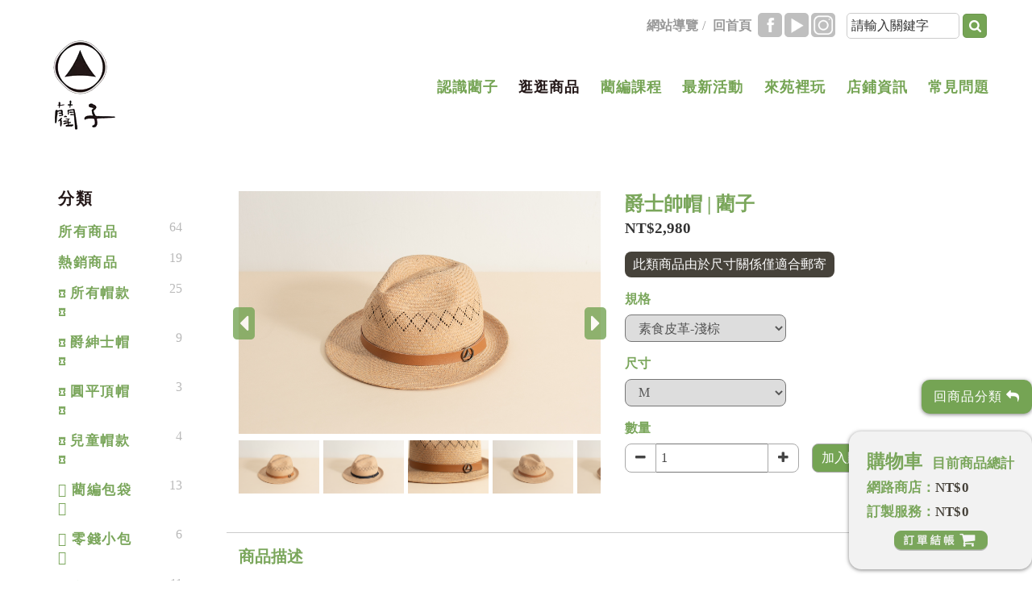

--- FILE ---
content_type: text/html; Charset=utf-8
request_url: https://www.sunnyrush.com/products/index-1.asp?Parser=13,5,12,,,,87
body_size: 40365
content:


<!DOCTYPE html>
<html xmlns="http://www.w3.org/1999/xhtml" lang="zh-TW">
<head>

    
        <meta http-equiv="Content-Type" content="text/html; charset=utf-8" />
        <meta name="viewport" content="width=device-width, initial-scale=1">
        <meta name="format-detection" content="telephone=no" />
        <title>藺子-逛逛商品-藺子的商品</title>
        


<meta property="og:site_name"      content="藺子" />
<meta property="og:image"          content="https://www.sunnyrush.com/images/img.jpg" />
<meta property="og:title"          content="逛逛商品-藺子的商品(藺子)" />
<meta property="og:description"    content="藺子" />
<meta property="og:url"            content="https://www.sunnyrush.com/products/index-1.asp?Parser=13,5,12,,,,87" />
<meta property="og:type"           content="website" />
<meta name="DC.Title"          content="藺子的商品" />
<meta name="DC.Creator"        content="藺子" />
<meta name="DC.Subject"        content="藺子的商品" />
<meta name="DC.Description"    content="藺子" />
<meta name="DC.Contributor"    content="藺子" />
<meta name="DC.Type"           content="text/html" />
<meta name="DC.Format"         content="text" />
<meta name="DC.Source"         content="藺子" />
<meta name="DC.Language"       content="中文" />
<meta name="DC.coverage.t.max" content="2026-01-20" />
<meta name="DC.coverage.t.min" content="2027-12-31" />
<meta name="DC.Publisher"      content="藺子" />
<meta name="DC.Date"           content="2026-01-20" />
<meta name="DC.Identifier"     content="" />
<meta name="DC.Relation"       content="GIP-EY-LP-0090-0001-MP01" />
<meta name="DC.Rights"         content="藺子" />
<meta name="Category.Theme"    content="" />
<meta name="Category.Service"  content="" />
<meta name="Category.Cake"     content="" />
<meta name="description"       content="藺子 逛逛商品 藺子的商品" />
         <link rel="shortcut icon" href="../images/favicon.ico" />
        <link href="../css/layout.css" rel="stylesheet" type="text/css">
        <script src="../js/jquery.min.js"></script>
        <script src="../js/owlCarousel/owl.carousel.js"></script>
        <script src="../js/owlCarousel/owl.linked.js"></script>
        <script src="../js/aos/aos.js"></script>
        <script src="../js/menu.js"></script>
        <script src="../js/superfish.js"></script>
        <script src="../js/bootstrap.js"></script>
        <script src="../js/ekko-lightbox.js"></script>
        <script src="../js/readyfun.js"></script>
        <script src="../js/search.js"></script>
        
<!-- Global site tag (gtag.js) - Google Analytics -->
<script async src="https://www.googletagmanager.com/gtag/js?id=G-EJX9R7KWKB"></script>
<script>
  window.dataLayer = window.dataLayer || [];
  function gtag(){dataLayer.push(arguments);}
  gtag('js', new Date());

  gtag('config', 'G-EJX9R7KWKB');
</script>

</head>
<script type="text/javascript">
var rel_flag=0;
$(document).ready(function(e) {	
	$("#qty").hide();	
	stock=$("#stock").val();	
	if (stock>0){$("#qty").show();}
});
	
function b_add()
{		
		buyCount=parseInt($(".buyCount").val());
		stock=parseInt($("#stock").val());					
		if (stock>buyCount)
		{
			buyCount=buyCount+1;
			$(".buyCount").val(buyCount);
		}
}
function b_del()
{
		buyCount=parseInt($(".buyCount").val());
		if (buyCount>1)
		{
			buyCount=buyCount-1;
			$(".buyCount").val(buyCount);
		}
}

//加入購物車
function stock_chk(x_flag)
{	
	buyCount=parseInt($(".buyCount").val());			
	stock=parseInt($("#stock").val());
	incar=parseInt($('#tradeincar').text());
	if (rel_flag==0)
	{id=$("#id").val();}
	else if (rel_flag==1)
	{id=$("#fid").val();}
					
	if (buyCount>stock)
	{	$( ".text_caveat" ).text( '您所填寫的商品數量超過庫存');	}
	else if ((incar+buyCount) >stock)
	{
		$( ".text_caveat" ).text( '商品存貨不足，未能加入購物車');		
	}
	else if (id=="")
	{
		$( ".text_caveat" ).text( '請選擇商品規格');	
	}
	else
	{
		$( ".text_caveat" ).text('');
		buy=$("#buy").val();
		sale=$("#sale").val();
							
		if (parseInt(sale)>0){buy=sale;}
		
		if (document.getElementById("design_id"))	
		{
			var e = document.getElementById("design_id");
			var design_id = e.options[e.selectedIndex].value;
		}
		else
		{	design_id="0";}	
		
		if (document.getElementById("color_id"))	
		{
			var e = document.getElementById("color_id");
			var color_id = e.options[e.selectedIndex].value;
		}
		else
		{	color_id="0";}	
		
		if (document.getElementById("size_id"))	
		{
			var e = document.getElementById("size_id");
			var size_id = e.options[e.selectedIndex].value;
		}
		else
		{	size_id="0";}	
				
		Cant(id,buyCount,buy,design_id,color_id,size_id);		
			
		
	} 	
}

function cnange_id()
{	
	fid=$("#fid").val();	
	$(".buyCount").val(1);
	$.get( "rel.asp?fid="+fid , function ( data ) { 
		if(data !="")
			{
				rel_ary=data.split("*/");
				A_buy=rel_ary[0];
				A_buy1="NT$"+toCurrency(A_buy);
				A_sale=rel_ary[2];				
				
				$("#buy").val(A_buy);
				$("#A_buy").text(A_buy1);
				$("#stock").val(rel_ary[1]);
				if (parseInt(A_sale)>0)
				{
					A_sale1="NT$"+toCurrency(A_sale);
					$("#sale").val(A_sale);
					$("#A_sale").text(A_sale1);
					$("#A_buy").attr("class","price crossed")
				}
				if (rel_ary[0]>0){$("#qty").show();}				
			} 
		else
			{$("#stock").val(0);}		
		
	});	
	$("#fid option[value='']").attr("disabled","disabled");
	
}

function toCurrency(num){
    var parts = num.toString().split('.');
    parts[0] = parts[0].replace(/\B(?=(\d{3})+(?!\d))/g, ',');
    return parts.join('.');
}

</script>
<!--購物車-->
<SCRIPT type="text/javascript" src="../js/cart2.js"></SCRIPT>

<!--購物車-->
<body>

    <div id="FontSizeArea">
        <script type="text/javascript">
function FieldCheck1(theForm)
  {
	if ( theForm.kd1.value == '' || theForm.kd1.value.lastIndexOf("請輸入") >= 0 ) {
			alert("請輸入關鍵字");
			theForm.kd.focus();
			return false;
	}	
	
    {
     theForm.method="post";
     theForm.target="_parent";
     theForm.action="../search/index.asp?Parser=99,9,18&kd="+theForm.kd1.value;
    }   		
  }
</script>

<div id="loading">
    <img id="loading-image" src="../images/logo.png" alt="Loading..." />
</div>
<div id="header" data-aos="fade-up" data-aos-duration="2000" data-aos-easing="ease" data-aos-delay="400">
    <div class="top">
        <h1 id="logo">
         <a href="../" title="藺子(回首頁)"><img src="../images/logo.png" alt="藺子" /></a>
        </h1>
        <div class="b_main">
            <div class="b">
                <i class="b1"></i>
                <i class="b2"></i>
                <i class="b3"></i>
            </div>
        </div>
        <div class="menu_navigation">
            <ul class="menu_nav">
            	<li><a title="網站導覽" href='../sitemap/index.asp?Parser=99,9,52'>網站導覽</a>/</li>
                <li><a title="回首頁" href="../">回首頁</a></li>
                <li>
                    <ul class="share share_web clearfix">
                        <style>.share .type1 {	background-image: url(../images/icon_fb.png);	  background-color: #2c5194;}.share .type1:hover {      background-color: #071c44;}</style>
		<li class="type1"><a href="https://www.facebook.com/yuanlihandweaving?view_as=subscriberhttp%3A%2F%2Fwww%2Esunnyrush%2Ecom%2Fproducts%2Findex%2D1%2Easp%3FParser%3D13%2C5%2C12%2C%2C%2C%2C87"  target='_blank' title='facebook(另開新視窗)'>&nbsp;</a></li>                        
<style>.share .type2 {	background-image: url(../images/icon_youtb.png);	  background-color: #fe0000;}.share .type2:hover {      background-color: #9f0101;}</style>
		<li class="type2"><a href="https://www.youtube.com/channel/UCqH1bBiSqtZ-XNkoJIdF0sQ?view_as=subscriberhttp%3A%2F%2Fwww%2Esunnyrush%2Ecom%2Fproducts%2Findex%2D1%2Easp%3FParser%3D13%2C5%2C12%2C%2C%2C%2C87"  target='_blank' title='youtube(另開新視窗)'>&nbsp;</a></li>                        
<style>.share .type3 {	background-image: url(../images/icon_instagram.png);	  background-color: #EF4D34;}.share .type3:hover {      background-color: #c73018;}</style>
		<li class="type3"><a href="https://www.instagram.com/sunnyrush_handmade/?view_as=subscriberhttp%3A%2F%2Fwww%2Esunnyrush%2Ecom%2Fproducts%2Findex%2D1%2Easp%3FParser%3D13%2C5%2C12%2C%2C%2C%2C87"  target='_blank' title='instagram(另開新視窗)'>&nbsp;</a></li>                        

                    </ul>
                </li>
            </ul>
            <div class="nav_search">                
                <form name="search" id="search" method="post" onSubmit="SearchCheck(1);"><input id="token_cs" name="token_cs" type="hidden"  value="" />
                    <label for="kd2">
                        <input type="text" value="請輸入關鍵字" class="text" name="kd2" id="kd2" title="請輸入關鍵字" onFocus="this.value=''">
                    </label>
                    <input type="hidden" name="Parser" id="Parser" value="99,9,18,,,,,,,,1" />
                    <input type="hidden" name="cx" id="cx" value="d3748c418c1464ae3" />
                    <input type="submit" id="sKws" name="sKwss" value="" class="text2" title="送出文章關鍵字查詢">
                </form>
            </div>
        </div>
        
        <ul id="example" class="top_menu">
 
	<li>
		<a href='../content1/index.asp?Parser=1,3,11'  title="認識藺子">認識藺子</a>
		
		<ul class="sub_box">  
		
			<li><a href='../content1/index.asp?Parser=1,3,11'>藺子品牌故事</a></li>
		
			<li><a href='../content1/index.asp?Parser=99,3,10'>我們的藺草田</a></li>
		
			<li><a href='../tour/index.asp?Parser=13,3,41'>編藺人的故事</a></li>
		
			<li><a href='../form/index.asp?Parser=3,3,39'>專欄文章</a></li>
		
			<li><a href='../form/index.asp?Parser=3,3,40'>媒體報導</a></li>
		  
		</ul>    
		
	</li>                        
 
	<li>
		<a href='../products/index.asp?Parser=13,5,12'  class='top_menu_fixed' title="逛逛商品">逛逛商品</a>
		
		<ul class="sub_box">  
		
			<li><a href='../products/index.asp?Parser=13,5,12'>藺子的商品</a></li>
		
			<li><a href='../form/index.asp?Parser=3,5,55'>細節與保養</a></li>
		
			<li><a href='../content/index.asp?Parser=1,5,13'>訂購須知</a></li>
		  
		</ul>    
		
	</li>                        
 
	<li>
		<a href='../content/index.asp?Parser=1,7,51'  title="藺編課程">藺編課程</a>
		
		<ul class="sub_box">  
		
			<li><a href='../content/index.asp?Parser=1,7,51'>在地體驗與導覽</a></li>
		
			<li><a href='../content/index.asp?Parser=1,7,62'>外出教學與分享</a></li>
		
			<li><a href='../tour/index.asp?Parser=13,7,56'>工作坊開課中</a></li>
		  
		</ul>    
		
	</li>                        
 
	<li>
		<a href='../form/index.asp?Parser=3,6,15'  title="最新活動">最新活動</a>
		
	</li>                        
 
	<li>
		<a href='../tour/index.asp?Parser=13,8,17'  title="來苑裡玩">來苑裡玩</a>
		
	</li>                        
 
	<li>
		<a href='../tour/index.asp?Parser=13,10,26'  title="店鋪資訊">店鋪資訊</a>
		
	</li>                        
 
	<li>
		<a href='../faq/index.asp?Parser=26,12,58'  title="常見問題">常見問題</a>
		
	</li>                        

</ul>
<div style="clear:both"></div>
        <!--clean-->
    </div>
    <nav id="main_menu">
    	<ul class="menu2"> 
        <li>
            <div class="nav_search clearfix">
                <form name="search1" id="search1" method="post" onSubmit="SearchCheck1(1);"><input id="token_cs" name="token_cs" type="hidden"  value="" />
                    <input id="kd1" name="kd1" type="text" value="" class="text" title="keyword">
                    <input type="hidden" name="Parser" id="Parser" value="99,9,18,,,,,,,,1" />
                    <input type="hidden" name="cx" id="cx" value="d3748c418c1464ae3" />
                    <input type="submit" id="sKws" name="sKwss" value="GO" class="text2" title="送出文章關鍵字查詢">
                </form>
            </div>
        </li>
        
            <li class="sub_menu">                
                <a href='../content1/index.asp?Parser=1,3,11'>認識藺子</a>                
                
                    <div class="menu_icon"></div>
                    <ul class="sub_sub">
                     
    	<li class="sub_menu2">
        	<a href='../content1/index.asp?Parser=1,3,11'>藺子品牌故事</a>
            
    	</li>
        
    
    	<li class="sub_menu2">
        	<a href='../content1/index.asp?Parser=99,3,10'>我們的藺草田</a>
            
    	</li>
        
    
    	<li class="sub_menu2">
        	<a href='../tour/index.asp?Parser=13,3,41'>編藺人的故事</a>
            
    	</li>
        
    
    	<li class="sub_menu2">
        	<a href='../form/index.asp?Parser=3,3,39'>專欄文章</a>
            
    	</li>
        
    
    	<li class="sub_menu2">
        	<a href='../form/index.asp?Parser=3,3,40'>媒體報導</a>
            
    	</li>
        
    	
                    </ul>   
                
            </li>

            <li class="sub_menu">                
                <a href='../products/index.asp?Parser=13,5,12'>逛逛商品</a>                
                
                    <div class="menu_icon"></div>
                    <ul class="sub_sub">
                     
    	<li class="sub_menu2">
        	<a href='../products/index.asp?Parser=13,5,12'>藺子的商品</a>
            
    	</li>
        
    
    	<li class="sub_menu2">
        	<a href='../form/index.asp?Parser=3,5,55'>細節與保養</a>
            
    	</li>
        
    
    	<li class="sub_menu2">
        	<a href='../content/index.asp?Parser=1,5,13'>訂購須知</a>
            
    	</li>
        
    	
                    </ul>   
                
            </li>

            <li class="sub_menu">                
                <a href='../content/index.asp?Parser=1,7,51'>藺編課程</a>                
                
                    <div class="menu_icon"></div>
                    <ul class="sub_sub">
                     
    	<li class="sub_menu2">
        	<a href='../content/index.asp?Parser=1,7,51'>在地體驗與導覽</a>
            
    	</li>
        
    
    	<li class="sub_menu2">
        	<a href='../content/index.asp?Parser=1,7,62'>外出教學與分享</a>
            
    	</li>
        
    
    	<li class="sub_menu2">
        	<a href='../tour/index.asp?Parser=13,7,56'>工作坊開課中</a>
            
    	</li>
        
    	
                    </ul>   
                
            </li>

            <li class="sub_menu">                
                <a href='../form/index.asp?Parser=3,6,15'>最新活動</a>                
                
            </li>

            <li class="sub_menu">                
                <a href='../tour/index.asp?Parser=13,8,17'>來苑裡玩</a>                
                
            </li>

            <li class="sub_menu">                
                <a href='../tour/index.asp?Parser=13,10,26'>店鋪資訊</a>                
                
            </li>

            <li class="sub_menu">                
                <a href='../faq/index.asp?Parser=26,12,58'>常見問題</a>                
                
            </li>

        </ul>
        <div style="clear:both"></div>
        <!--clean-->
    </nav>
</div>
        <div class="container con" data-aos="fade" data-aos-duration="1500" data-aos-easing="ease" data-aos-delay="1000">
            <div class="row ">
                <div class="col-md-3 left_menu">
                    <div class="left_main">
                        <div class="left_title">分類</div>
                        <ul class="menu2">
                            
		<li><a href="index.asp?Parser=13,5,12,,,,87,13">所有商品</a><span class="catcount">64</span></li>

		<li><a href="index.asp?Parser=13,5,12,,,,87,15">熱銷商品</a><span class="catcount">19</span></li>

		<li><a href="index.asp?Parser=13,5,12,,,,87,16">♖ 所有帽款 ♖</a><span class="catcount">25</span></li>

		<li><a href="index.asp?Parser=13,5,12,,,,87,18">♖ 爵紳士帽 ♖</a><span class="catcount">9</span></li>

		<li><a href="index.asp?Parser=13,5,12,,,,87,17">♖ 圓平頂帽 ♖</a><span class="catcount">3</span></li>

		<li><a href="index.asp?Parser=13,5,12,,,,87,3">♖ 兒童帽款 ♖</a><span class="catcount">4</span></li>

		<li><a href="index.asp?Parser=13,5,12,,,,87,4">𓇣 藺編包袋 𓇣</a><span class="catcount">13</span></li>

		<li><a href="index.asp?Parser=13,5,12,,,,87,6">𓇣 零錢小包 𓇣</a><span class="catcount">6</span></li>

		<li><a href="index.asp?Parser=13,5,12,,,,87,5">𓇣 家居生活 𓇣</a><span class="catcount">11</span></li>

		<li><a href="index.asp?Parser=13,5,12,,,,87,20">✦ 配飾包裝 ✦</a><span class="catcount">11</span></li>

		<li><a href="index.asp?Parser=13,5,12,,,,87,22">✦ 品牌聯名 ✦</a><span class="catcount">17</span></li>

		<li><a href="index.asp?Parser=13,5,12,,,,87,14">✦ 體驗課程 ✦</a><span class="catcount">1</span></li>
                             
                        </ul>
                    </div>
                </div>
                <div class="col-md-9 col-sm-12 article ">
                    <!-- content-->
                    <div id="div_content">
                        
                        <!-- 01-->
                       
                        <div class="row tour1_type_shop">
                            <div class="col-md-6 m_20">
                                <div class="owl-carousel owl-theme tour1_type_gallery">
                                
								      <div class="item">
										<a href="../df_ufiles/c/影棚攝影-268-2.jpg" data-toggle="lightbox" data-gallery="multiimages" data-footer="棕色帽帶" title="棕色帽帶"><img src="../df_ufiles/c/影棚攝影-268-2.jpg" alt="image1"></a></div>
                                
								      <div class="item">
										<a href="../df_ufiles/c/影棚攝影-270.jpg" data-toggle="lightbox" data-gallery="multiimages" data-footer="黑色帽帶" title="黑色帽帶"><img src="../df_ufiles/c/影棚攝影-270.jpg" alt="image1"></a></div>
                                
								      <div class="item">
										<a href="../df_ufiles/c/影棚攝影-295.jpg" data-toggle="lightbox" data-gallery="multiimages" data-footer="金屬標" title="金屬標"><img src="../df_ufiles/c/影棚攝影-295.jpg" alt="image1"></a></div>
                                
								      <div class="item">
										<a href="../df_ufiles/c/影棚攝影-284-1.jpg" data-toggle="lightbox" data-gallery="multiimages" data-footer="" title=""><img src="../df_ufiles/c/影棚攝影-284-1.jpg" alt="image1"></a></div>
                                
								      <div class="item">
										<a href="../df_ufiles/c/影棚攝影-283-1.jpg" data-toggle="lightbox" data-gallery="multiimages" data-footer="" title=""><img src="../df_ufiles/c/影棚攝影-283-1.jpg" alt="image1"></a></div>
                                                                									                                                                   
                                </div>
                            </div>
                            <div class="col-md-6 tour1_cart m_20">
                                <strong class="title">爵士帥帽 | 藺子</strong>
                                <input type="hidden" id="stock" name="stock" value="10">
                                <input type="hidden" id="id" name="id" value="87">
                                <input type="hidden" id="buy" name="buy" value="2980">
                                <input type="hidden" id="sale" name="sale" value="0">
                                                               
                                                                
                                <p id="A_buy" class="price ">NT$2,980</p>
                                <p id="A_sale" class="sale"></p><br>
                                <p class="send"><font color='white'>此類商品由於尺寸關係僅適合郵寄</font></p>
                                <dl>
                                    <dd>規格</dd>
                                    <dt>
                                        <select name="color_id" id="color_id" class="shopping_select">
                                        <option value=33>素食皮革-淺棕</option><option value=35>素食皮革-黑</option>
                                        </select>
                                    </dt>
                                </dl>
                                
                                <dl>
                                    <dd>尺寸</dd>
                                    <dt>
                                        <select name="size_id" id="size_id" class="shopping_select">
                                        <option value=2>M</option><option value=3>L</option>
                                        </select>
                                    </dt>
                                </dl>
                                                                
								<dl id="qty">
									<dd>數量</dd>
									<dt>
										<div class="group">
											<span class="input-group-btn"><button onclick="b_del()" type="button" class="btn btn-default btn-checkout btn_radius" ng-click="decQuantity()"><i class="fa fa-minus"></i></button></span>
											<span id="DelAmount_87" style="display:none"></span>
											<input class="buyCount" type="text" maxlength="5" value='1' readonly>
																						 
											<span class="input-group-btn"><button onclick="b_add()" type="button" class="btn btn-default btn-checkout btn_radius" ng-click="incQuantity()"><i class="fa fa-plus"></i></button></span>
										</div>
										<a href="#" onclick="stock_chk(0);" class="btn_addcart_shop">加入購物車</a>
									</dt>
									<br/><p class="text_caveat"></p>
								</dl>
								
                            </div>
                        </div>
                        <!-- 01 end-->
                    </div>
                    <!--content end-->
                    <div class="content_txt">
                        <strong class="primary">商品描述</strong>
                        <p style="text-align: justify;"><span style="font-size:95%;">苑裡的藺草帽過去曾為外銷日本的大宗，而藺子的爵士帽便是承襲傳統的老派經典。藺草具有吸濕排汗的效果，編織成草帽，除了實用之外，更能為日常的穿搭增添風采。「爵士帽」是紳士帽的分支，男女皆宜，在後期有許多爵士歌手佩戴，因而得名。帽頂上有承襲自紳士帽的凹陷，剛剛好可以一手掌握；帽簷微微上翻，顯得更俏皮有趣。</span></p>

<p style="text-align: justify;"> </p>

<p style="text-align: justify;"><span style="font-size:95%;"><strong>中編帽的編織紋路非常細緻，編製前，工藝師們要用縫衣針將藺草一根根剖至適當的粗細。其細緻的紋路展現了藺編的質樸與典雅。</strong></span></p>

<p style="text-align: justify;"> </p>

<p style="text-align: justify;"><span style="font-size:95%;"><img alt="" src="../df_ufiles/df_pics/影棚攝影-300.jpg" style="width: 100%; height: 100%;" /></span></p>

<p style="text-align: justify;"> </p>

<p style="text-align: justify;"><span style="font-size:95%;">帽帶部分嘗試與素食皮革結合，希望讓民眾購買到更具設計感，也更為耐用的藺編製品。一直以來，大眾對於合成皮根深蒂固的印象就是仿皮、假皮、廉價的真皮仿冒品等，藺子採用的素食皮革，為FOREMOST GROUP所製造生產的高質感環保合成皮革N°PELLE。其原料是採用環保水性樹脂，取代傳統含有毒性物質的原料，大幅度降低了製程中造成的污染，並嚴格控管廢水廢氣的排放，盡全力的做到對環境友善。此材質的研發過程沒有任何動物的生命被犧牲，期間也不會進行相關動物實驗、動物測試等。</span></p>

<p style="text-align: justify;"> </p>

<p style="text-align: justify;"><span style="font-size:95%;"><strong>藺子使用的素食皮革材質均通過歐盟、美國及台灣之標準檢驗，保證不含毒性物質，並榮獲國際善待組織PETA的認證。</strong></span></p>

<p style="text-align: justify;"> </p>

<p style="text-align: justify;"><span style="font-size:95%;">素食皮革帽帶的設計，使得原本給人感覺較休閒的草帽，多了一點端莊與正式感。我們期望草帽的配戴，能夠不侷限於場合，給大家多一點的搭配想像！</span></p>

<p style="text-align: justify;"> </p>

<p style="text-align: justify;"><span style="font-size:95%;"><img alt="" src="../df_ufiles/df_pics/影棚攝影-280.jpg" style="width: 100%; height: 100%;" /></span></p>

<p style="text-align: justify;"><span style="font-size:95%;"><img alt="" src="../df_ufiles/df_pics/影棚攝影-282.jpg" style="width: 100%; height: 100%;" /></span></p>

<p style="text-align: justify;"> </p>

<p style="text-align: justify;"><span style="font-size:95%;"><strong>• 規格與材質</strong></span></p>

<p style="text-align: justify;"><span style="font-size:95%;"><span style="text-align: justify;">尺寸 : Ｍ 頭圍53-56.4cm /  L 頭圍56.5-58cm (尺寸為範圍值，下單時建議備註頭圍尺寸，以利訂製合適的帽圍。)</span><br style="text-align: justify;" />
<span style="text-align: justify;">帽簷的寬度 : 前緣 6cm；後緣 3cm<br />
產品主要材質：正三角藺草、金屬、素食皮革<br />
編目與級數 : 5-6行 / 3級 / 中編 (請參考下方分級說明)<br />
產地 : 台灣苑裡</span></span></p>

<p style="text-align: justify;"> </p>

<p style="text-align: justify;"><span style="font-size:95%;"><img alt="" src="../df_ufiles/df_pics/產品分級-new1(40).jpg" style="width: 100%; height: 100%;" /></span></p>

<p style="text-align: justify;"> </p>

<p style="text-align: justify;"> </p>

<p style="text-align: justify;"><span style="font-size:95%;">• <span style="font-family: 微軟正黑體;"><span br="" class="m-richtext-el" font-size:="" heiti="" helvetica="" microsoft="" pingfang="" style="color: rgb(57, 57, 62);"><span alt="" class="m-richtext-el" heiti="" helvetica="" img="" microsoft="" p="" pingfang="" span="" src="../df_ufiles/df_pics/產品分級-new1(9).jpg" style="font-weight: 700; color: rgb(17, 17, 17); display: inline;">如何量頭圍 </span><br font-size:="" heiti="" helvetica="" microsoft="" pingfang="" span="" />
用布尺從前額最凸點到後腦勺最凸點的位置繞一圈，即是頭圍尺寸。</span></span></span></p>

<p style="text-align: justify;"> </p>

<p style="text-align: justify;"><span style="font-size:95%;"><span style="font-family: 微軟正黑體;"><span br="" class="m-richtext-el" font-size:="" heiti="" helvetica="" microsoft="" pingfang="" style="color: rgb(57, 57, 62);"><img alt="" src="../df_ufiles/df_pics/帽子產品注意事項(10).jpg" style="width: 100%; height: 100%;" /></span></span></span></p>

<p style="text-align: justify;"><span style="font-size:95%;"><span style="font-family: 微軟正黑體;"><span br="" class="m-richtext-el" font-size:="" heiti="" helvetica="" microsoft="" pingfang="" style="color: rgb(57, 57, 62);"> </span></span></span></p>

<p style="text-align: justify;"> </p>

<p style="text-align: justify;"><span style="font-size:95%;">• <strong>伸縮止汗帶</strong><br />
我們的帽子內部都有可調式的伸縮止汗帶，透過調整魔鬼氈的長度，可自由縮小尺寸，最大範圍可比原本頭圍小1-4公分。</span></p>

<p style="text-align: justify;"> </p>

<p style="text-align: justify;"><span style="font-size:95%;"><img alt="" src="../df_ufiles/df_pics/止汗帶(4).jpeg" style="width: 100%; height: 100%;" /></span></p>

<p style="text-align: justify;"> </p>

<p style="text-align: justify;"> </p>

<p style="text-align: justify;"><span style="font-size:95%;">• <span style="font-family: 微軟正黑體;"><span br="" class="m-richtext-el" font-size:="" heiti="" helvetica="" microsoft="" pingfang="" style="color: rgb(57, 57, 62);"><span alt="" class="m-richtext-el" font-size:="" heiti="" helvetica="" img="" microsoft="" p="" pingfang="" span="" src="../df_ufiles/df_pics/投影片22.jpeg" style="font-weight: 700; color: rgb(17, 17, 17); display: inline;">環保矽利康 </span><br font-size:="" heiti="" helvetica="" microsoft="" pingfang="" span="" />
透過矽利康增加帽子的耐用度，也讓民眾在脫戴帽子時更加順手及堅固。使用的是有國家認證的環保無毒矽利康，不用擔有毒揮發物及致癌物哦!</span></span></span></p>

<p style="text-align: justify;"> </p>

<p style="text-align: justify;"><span style="font-size:95%;"><span style="font-family: 微軟正黑體;"><span br="" class="m-richtext-el" font-size:="" heiti="" helvetica="" microsoft="" pingfang="" style="color: rgb(57, 57, 62);"><img alt="" src="../df_ufiles/df_pics/投影片21.jpeg" style="width: 100%; height: 100%;" /></span></span></span></p>

<p style="text-align: justify;"><span style="font-size:95%;"><span style="font-family: 微軟正黑體;"><span br="" class="m-richtext-el" font-size:="" heiti="" helvetica="" microsoft="" pingfang="" style="color: rgb(57, 57, 62);"> </span></span></span></p>

<p style="text-align: justify;"> </p>

<p style="text-align: justify;"><span style="font-size:95%;">• <strong style="font-family: 微軟正黑體;">工藝師的簽名</strong><br style="font-family: 微軟正黑體;" />
<span style="font-family: 微軟正黑體;">在產品吊牌上可以驚喜發現有著工藝師的簽名章印。</span></span></p>

<p style="text-align: justify;"> </p>

<p style="text-align: justify;"><span style="font-size:95%;"><span br="" class="m-richtext-el" heiti="" helvetica="" letter-spacing:="" microsoft="" pingfang="" style="line-height: 1.4; color: rgb(57, 57, 62);" word-spacing:=""><img alt="" src="../df_ufiles/df_pics/阿嬤的簽名(41).jpg" style="width: 100%; height: 100%;" /></span></span></p>

<p style="text-align: justify;"><span style="font-size:95%;"> </span></p>

<p style="text-align: justify;"><span style="font-size:95%;"> </span></p>

<p style="text-align: justify;"><span style="font-size:95%;">• <span style="font-family: 微軟正黑體;"><span br="" class="m-richtext-el" font-size:="" heiti="" helvetica="" microsoft="" pingfang="" style="color: rgb(57, 57, 62);"><span br="" class="m-richtext-el" font-size:="" heiti="" helvetica="" microsoft="" pingfang=""><span alt="" class="m-richtext-el" font-size:="" heiti="" helvetica="" img="" microsoft="" p="" pingfang="" span="" src="../df_ufiles/df_pics/阿嬤的簽名(28).jpg" style="font-weight: 700; color: rgb(17, 17, 17); display: inline;">可調式防風繩 </span><br font-size:="" heiti="" helvetica="" microsoft="" pingfang="" span="" />
避免在跑跳活動中帽子被風吹走，不使用時可收放於帽內或自行拆卸。如需加裝</span>請點選</span><a href="https://www.sunnyrush.com/products/index-1.asp?Parser=13,5,12,,,,284,20" target="_blank"><strong><span style="color: rgb(255, 140, 0);"><span br="" class="m-richtext-el" font-size:="" heiti="" helvetica="" microsoft="" pingfang="">【防風繩】</span></span></strong></a>加購，</span>一頂帽子可加購一條。</span></p>

<p style="text-align: justify;"><span style="font-size:95%;"> </span></p>

<p style="text-align: justify;"><span style="font-size:95%;"><span style="font-family: 微軟正黑體;"><img alt="" src="../df_ufiles/df_pics/防風繩-NEW1(8).jpg" style="width: 100%; height: 100%;" /></span></span></p>

<p style="text-align: justify;"><span style="font-size:95%;"><span style="font-family: 微軟正黑體;"><img alt="" src="../df_ufiles/df_pics/投影片18.jpeg" style="width: 100%; height: 100%;" /></span></span></p>

<p style="text-align: justify;"><span style="font-size:95%;"> </span></p>

<p style="text-align: justify;"><span style="font-size:95%;"> </span></p>

<p style="text-align: justify;"><span style="font-size:95%;">• <span style="font-family: 微軟正黑體;"><strong>購買注意事項 </strong></span></span></p>

<p style="text-align: justify;"><span style="font-size:95%;"><span style="font-family: 微軟正黑體;">1、本商品為客製化商品，不適用消費者保護法第十九條七日猶豫期間規定。<br />
2、部分帽款有「尺寸」與「編織粗細」規格的不同，請詳閱商品規格後再下單。<br />
3、帽圍尺寸為範圍值，下單時建議填寫頭圍尺寸，以利訂製合適的帽圍。<br />
4、商品爲全手工編織，<strong><span style="color: rgb(255, 140, 0);">製作需7個工作天（不包含假日），無法等候者請勿下訂</span></strong>，如有現貨備貨需3個工作天。(急單請直接透過粉絲專頁詢問門市現貨)<br />
5、商品皆為純手工製作，在草色與編織上會有些微差異屬正常現象，非重大瑕疵恕不提供退換貨服務。<br />
6、藺草為天然材質，請詳閱商品保養方式，如因個人使用方式與保存方式不當，使商品有受損或發霉情況發生，恕無法退換貨。</span></span></p>

                    </div>
					
                    <ul class="tour1_type related">
                        <strong>相關產品</strong>
                        <li class="row">
                        
									<div class="col-md-3 col-sm-3 col-xs-6 ">
										<a href="?Parser=13,5,12,,,,255" title="Fedora紳士帽 | 藺子">
											<div class="tour1_type_box">
												<div style="background-image: url('../df_ufiles/c/IMG_9804.jpg')">
												</div>
											</div>
											<div class="tour1_type_info">
												<p class="title">Fedora紳士帽 | 藺子</p>
												<p class="price ">NT$2,080</p>                                            
												<p class="sale"></p>
											</div>
										</a>
									</div>
							
									<div class="col-md-3 col-sm-3 col-xs-6 ">
										<a href="?Parser=13,5,12,,,,99" title="老派紳士帽-素色布 | 藺子">
											<div class="tour1_type_box">
												<div style="background-image: url('../df_ufiles/c/影棚攝影-050(2).jpg')">
												</div>
											</div>
											<div class="tour1_type_info">
												<p class="title">老派紳士帽-素色布 | 藺子</p>
												<p class="price ">NT$2,980</p>                                            
												<p class="sale"></p>
											</div>
										</a>
									</div>
							
									<div class="col-md-3 col-sm-3 col-xs-6 ">
										<a href="?Parser=13,5,12,,,,97" title="經典爵士帽-素色布 | 藺子">
											<div class="tour1_type_box">
												<div style="background-image: url('../df_ufiles/c/影棚攝影-084.jpg')">
												</div>
											</div>
											<div class="tour1_type_info">
												<p class="title">經典爵士帽-素色布 | 藺子</p>
												<p class="price ">NT$1,680</p>                                            
												<p class="sale"></p>
											</div>
										</a>
									</div>
							
									<div class="col-md-3 col-sm-3 col-xs-6 ">
										<a href="?Parser=13,5,12,,,,84" title="經典爵士帽-藺子布花 | 藺子">
											<div class="tour1_type_box">
												<div style="background-image: url('../df_ufiles/c/爵士花布-500-02(1).jpg')">
												</div>
											</div>
											<div class="tour1_type_info">
												<p class="title">經典爵士帽-藺子布花 | 藺子</p>
												<p class="price ">NT$1,680</p>                                            
												<p class="sale"></p>
											</div>
										</a>
									</div>
							
                        </li>
                    </ul>
					
                </div>
            </div>
        </div>
        
<div id="footer">
    <div class="footer_main">
        <div class="footer_word">
            Copyright© 2019睦晴文創有限公司版權所有
            <br>地址：358011苗栗縣苑裡鎮信義路36號
            <br>電話：037-866071<span class="display_no">｜</span>
            <br class="block">傳真：037-866071<span class="display_no">｜</span>
            <br class="block">電子信箱：<a href="mailto:service@sunnyrush.com">service@sunnyrush.com</a>
            <br>建議使用 Chrome、Edge、Safari、Firefox 瀏覽器，螢幕解析度 1024 X 768 px 以上瀏覽<span class="display_no">｜</span><br class="block">您是第 3850216 瀏覽者
        </div>
    </div>
</div>
<ul class="share share_mob">
    <style>.share .type1 {	background-image: url(../images/icon_fb.png);	  background-color: #2c5194;}.share .type1:hover {      background-color: #071c44;}</style>
		<li class="type1"><a href="https://www.facebook.com/yuanlihandweaving?view_as=subscriberhttp%3A%2F%2Fwww%2Esunnyrush%2Ecom%2Fproducts%2Findex%2D1%2Easp%3FParser%3D13%2C5%2C12%2C%2C%2C%2C87"  target='_blank' title='facebook(另開新視窗)'>&nbsp;</a></li>                        
<style>.share .type2 {	background-image: url(../images/icon_youtb.png);	  background-color: #fe0000;}.share .type2:hover {      background-color: #9f0101;}</style>
		<li class="type2"><a href="https://www.youtube.com/channel/UCqH1bBiSqtZ-XNkoJIdF0sQ?view_as=subscriberhttp%3A%2F%2Fwww%2Esunnyrush%2Ecom%2Fproducts%2Findex%2D1%2Easp%3FParser%3D13%2C5%2C12%2C%2C%2C%2C87"  target='_blank' title='youtube(另開新視窗)'>&nbsp;</a></li>                        
<style>.share .type3 {	background-image: url(../images/icon_instagram.png);	  background-color: #EF4D34;}.share .type3:hover {      background-color: #c73018;}</style>
		<li class="type3"><a href="https://www.instagram.com/sunnyrush_handmade/?view_as=subscriberhttp%3A%2F%2Fwww%2Esunnyrush%2Ecom%2Fproducts%2Findex%2D1%2Easp%3FParser%3D13%2C5%2C12%2C%2C%2C%2C87"  target='_blank' title='instagram(另開新視窗)'>&nbsp;</a></li>                        

    <li class="Gotop" ><a href="javascript:;" title="到上面">TOP</a></li>
</ul>




<a href="/products/index.asp?Parser=13,5,12" class="back_shop">回商品分類 <i class="fa fa-reply" aria-hidden="true"></i></a>

<div class="shopping_bottom">
    <div id="buy_list">
    <strong>購物車</strong>
    <dd> 目前商品總計</dd>
    <br><dd>網路商店：</dd><div class="buy_cash">NT$<SPAN id="tradeSum">0</SPAN></div><!--buy_cash--> 
    <br><dd>訂製服務：</dd><div class="buy_cash">NT$<SPAN id="tradeSum1">0</SPAN></div><!--buy_cash-->
      <SPAN id="tradeincar" style="display:none;">0</SPAN>  
      <div class="buy_button"> 
      <form action="index-2.asp?Parser=13,5,12" id="right_cart" name="right_cart" method="post"><input id="token_cs" name="token_cs" type="hidden"  value="" />      
      <input type="image" id="add" class="png" name="add" src="../images/bn_enter2.png" alt="訂單結帳"/>
      </form>
    </div>
      <div class="clean"></div><!--clean-->
    </div><!--buy_list-->
  
  	<div class="buy_list_mob">
  	  <form action="index-2.asp?Parser=13,5,12" id="right_cart" name="right_cart" method="post"><input id="token_cs" name="token_cs" type="hidden"  value="" />      
      <input type="image" id="add" class="png" name="add" src="../images/bn_enter2_mob.png" alt="訂單結帳" />
      </form>
  	<div>
  

</div><!--shopping_cart-->
<script type="text/javascript" src="../js/Rtop.js"></script>

    </div>
</body>

</html>

--- FILE ---
content_type: text/css
request_url: https://www.sunnyrush.com/css/layout.css
body_size: 42
content:
@import url("font-awesome.css");
@import url("bootstrap.css");
@import url("../js/owlCarousel/owl.carousel.css");
@import url("../js/owlCarousel/owl.theme.default.css");
@import url("../js/aos/aos.css");
@import url("sitemap.css");
@import url("style.css");
@import url("video.css");
@import url("search.css");
@import url("rwd.css");
@import url("ekko-lightbox.css");

--- FILE ---
content_type: text/css
request_url: https://www.sunnyrush.com/css/style.css
body_size: 62646
content:
@charset "utf-8";

/* CSS Document */

dd:before {
    content: none;
}

img {
    max-width: 100%;
    height: auto;
    vertical-align: middle;
}

body {
    font-family: 微軟正黑體;
    font-size: 100%;
    background-color: #fff;
    position: relative;
}

body * a:hover {
    transition: all 0.2s;
    -moz-transition: all 0.2s;
    /* Firefox */
    -webkit-transition: all 0.2s;
    /* Chrome&Safari */
}

body,
div,
dl,
dt,
dd,
ul,
h1,
h2,
h3,
h4,
h5,
h6,
pre,
code,
form,
fieldset,
legend,
input,
textarea,
p,
blockquote,
th,
td,
label {
    margin: 0;
    padding: 0;
}

body,
html {
    width: 100%;
    height: 100%;
}

iframe,
img {
    border: 0;
}

ul {
    list-style: none;
}

.clear {
    clear: both
}

.clearfix:before,
.clearfix:after {
    content: "";
    display: table;
}

.clearfix:after {
    clear: both;
}

.clearfix {
    *zoom: 1;
    /*For IE 6&7 only*/
}

* {
    -webkit-box-sizing: border-box;
    /* Safari/Chrome, other WebKit */
    -moz-box-sizing: border-box;
    /* Firefox, other Gecko */
    box-sizing: border-box;
    /* Opera/IE 8+ */
}

.article a {
    text-decoration: none;
}

.clean {
    clear: both;
}

.span_none {
    display: none
}

.center {
    text-align: center !important;
}


input[type="radio"],
input[type="checkbox"] {
    margin: 0 4px;
}














/* menu*/

.menu2 {
    display: none
}

.



#menu_bth {
    display: none
}

#main_menu {
    background-color: #F8F8F8;
}

#main_menu .menu2 li a {
    padding-right: 2rem;
    word-break: break-all;
}

#menu_bth {
    cursor: pointer;
    height: 40px;
    background-color: #b7b7b7
}

.top_menu {
    position: absolute;
    right: 0em;
    top: 95px;
    display: flex;
    flex-direction: row;
    flex-wrap: nowrap;
}

.top_menu>li {
    /* width: calc(100%/6); */
    padding: 0em 0.8em;
}

.top_menu>li:last-child {
    background: none;
}

.top_menu>li>a {
    color: #75a454;
    display: block;
    font-size: 1.15em;
    font-weight: bold;
    letter-spacing: 1px;
    position: relative;
    white-space: nowrap;
}
.top_menu>li>a:hover,
.top_menu .top_menu_fixed {
    color: #231717;
}


.top_menu li:hover>ul {
    display: block;
    /* 滑鼠滑入母選單後，顯示子選單 */
}

nav>.top_menu>li {
    display: table-cell;
    /* 使一級選單排成一橫列 */
}


.top_menu ul li:last-of-type a {
    border-right: 0;
}







/* 二級選單顯示於一級選單的正下方 */

.top_menu ul {
    background: #f8f8f8;
    width: 100%;
    position: absolute;
    z-index: 9999;
    top: 35px;
    left: 0;
    text-align: left;
    display: none;
}

.top_menu ul li {
    width: calc(100% / 3 );
    display: block;
    float: left;
}




.top_menu ul li a {
    border-right: 1px #e0e0e0 solid;
    padding: 8px 10px 8px 20px;
    color: #454545;
    display: block;
    font-size: 0.96em;

}


.top_menu ul li:last-of-type a {
    border-right: 0;
}

.top_menu ul li a:hover {
    color: #75a454;
}

.top_menu ul ul {
    position: absolute;
    left: 100%;
    top: 0;
}














/* page*/

h2 {

    font-size: 1.25em;
    font-weight: bold;
}

.ace {
    color: #999;
    font-size: 84%
}

.con {
    margin: auto;
    padding: 1em 1em 5em;
}
.con>.row{display: flex;}



#header {
    position: relative;
    /* border-bottom: 2px solid #E0E0E0; */
    z-index: 9;
}

#header .top {
    max-width: 1200px;
    margin: auto;
    position: relative;
    padding: 0 1em;
}

#logo {
    float: left;
    padding: 50px 10px;
}

#logo a {
    display: block;
}


.place {
    color: #333;
    margin: 5px 0;
    font-size: 95%
}

.place li {
    display: inline-block
}

.place a {
    color: #333;
    display: inline-block;
}

.place a:hover,
.place .on {
    color: #f00;
}

.title_box {
    border-bottom: 2px #313131 solid;
    margin: 10px 0;
    position: relative;
}

.main_bn {
    position: absolute;
    right: 0;
    top: 13px;
}

.main_bn li {
    display: inline-block;
    position: relative;
}

.main_bn li:hover ul {
    display: block
}

.main_bn>li>a {
    line-height: 36px;
    background: #000;
    color: #fff;
    display: inline-block;
    text-align: center;
    position: relative;
    padding: 0 10px 0 30px;
}

.main_bn a:before {
    content: "\f02f";
    position: absolute;
    top: 1px;
    left: 10px;
    font-family: FontAwesome;
    font-size: smaller;
    transition: all 0.3s;
}

.main_bn .main_bn_share:before {
    content: "\f1e0";
}

.main_bn a:hover {
    background: #a17533;
}

.main_bn .main_bn_share:hover {
    background: #000;
}

.article {
   width: 80%;
    float: none;
    margin: auto;
    min-height: 630px;
}

.content_txt {
    color: #454545;
    line-height: 180%;
    font-size: 100%;
}
.content_txt i{color: #75a454;padding-right: 5px;}

.content_txt .imgbox a {
    display: block;
}

.content_txt b,
strong {
    line-height: normal;
}

.content_txt ul {
    list-style: disc;
    padding-left: 40px;
}
.video_txt li a,
.btn_shop,
.panel_top a,
.help-block a,
.tour1_type_order .txt a,
.content_txt a,
.gallery_list a {
    display: inline;
    color: #75a454;
}
.video_txt li a:hover,
.btn_shop:hover,
.panel_top a:hover,
.help-block a:hover,
.tour1_type_order .txt a:hover,
.content_txt a:hover,
.gallery_list a:hover {
    color: #A46C54;
}

.content_txt p {
    margin: 0;
    word-wrap: break-word;
}

.gallery_list .imgbox,
.content_txt .imgbox,
.faq .imgbox {
    font-size: 100%;
    float: right;
    clear: both;
    text-align: center;
    margin-bottom: 10px;
    display: block;
}

.content_txt .imgbox a,
.faq .imgbox a,
.imgbox a,
.imgbox2 a,
.imgbox .video_box {
    box-shadow: 0 1px 5px rgba(0, 0, 0, 0.1);
    display: table-cell;
    vertical-align: middle;
    overflow: hidden;
    padding: 5px;
}


.imgbox a{
    box-shadow: none;
}



.gallery_list .imgbox img,
.gallery_list .imgbox2 img,
.content_txt .imgbox img,
.faq .imgbox img,
.pic img,
.gallery_list .pic {
    max-height: 214px !important;
    transition: all 0.4s;
}

.imgbox:hover img {
    opacity: 1;
    transform: scale(1.2);
}





#div_content {
    color: #454545;
    margin-top: 10px;
}

#content p {}

#content iframe {
    width: 100%;
}

.content_link {
    color: #f00;
    display: inline-block;
    vertical-align: top
}

.content_link:hover {
    color: #093;
}

.menu_navigation {

    float: right;

    margin-top: 1em;
}

.menu_nav {
    margin-right: 10px;
}

.menu_nav li {
    color: #999999;
    display: inline-block;
    position: relative;

}

.menu_nav li:hover ul {
    display: block;
}

.menu_nav,
.nav_search {

    display: inline-block;

    vertical-align: middle;
}

.menu_nav a {
    display: inline-block;
    color: #999999;
    padding: 5px;
    font-weight:bold;
}

.menu_nav a i {
    padding: 0 5px;
}

.menu_nav a:hover {
    color: #75a454
}

.search_box {
    margin-top: 5px;
    text-align: right
}

.search_box .icon {
    border: 1px solid #000;
    background-color: #000;
    color: #FFF;
    padding: 2px;
    font-size: 100%;
}

.pic {
    clear: both;
    text-align: center;
    font-size: 100%;
    margin-top: 15px;
}

.pic .imgbox {
    display: inline-block;
    margin-bottom: 1em;
    vertical-align: top;
}

.imgbox figure,
.imgbox2 figure {
    width: 100%;
    height: 220px;
    display: table;
    table-layout: fixed;
}

#main_type,
.main_type {
    text-align: right;
    font-size: 100%;
    margin-bottom: 15px;
}

#main_type * {
    vertical-align: middle;
}

#main_type .block_link a{border-radius: 10px;background: #75a454;display: inline-block;color: #fff;padding: 3px 10px;}
#main_type .block_link a:not(:last-child) {
    margin-right:5px
}
#main_type #kd {
    height: 30px;
    border-radius: 5px;
    border: 1px solid #ccc;
    padding: 0 5px;
}

#main_type select {
    border-radius: 5px;
    height: 32px;
    background: transparent;
}

.type_word {
    color: #454545;
    padding: 2px 5px;
    vertical-align: middle;
}

label {
    vertical-align: middle;
}

.type_word a {
    color: #454545;
    text-decoration: none;
    display: inline-block;
}

.type_word a.active,
.type_word a:hover,
.type_word a:focus {
    color: #75a454;
    padding-left: 5px;
}

.search_table {
    border: 1px solid #CCC;
    color: #333;
    letter-spacing: 1px;
}

.search_bn {
    border: 0px;
    margin-bottom: -6px;
    *margin-bottom: -5px;
}

.icon_go,
.bn_search {
    border: 0px;
    background-image: url(../images/icon_bn_search.png);
    width: 30px;
    height: 30px;
    vertical-align: middle;
    text-indent: -9999px;
}

.bn_search {}

.icon_go:hover,
.bn_search:hover {
    opacity: 0.7
}














/*按鈕選單*/

.b_main {
    position: absolute;
    right: 0;
    top: 20px;
    display: none;
}

.b {
    width: 30px;
    height: 20px;
    position: absolute;
    top: 5px;
    right: 10px;
    transition: .2s;
    cursor: pointer;
}

.b i {
    width: 30px;
    height: 20px;
    position: absolute;
    display: block;
    height: 2px;
    background: #000;
    border-radius: 2px;
    transition: .2s;
}

.b1 {
    width: 25px;
    top: 0;
    left: 0;
}

.b2 {
    width: 25px;
    top: 8px;
    left: 0;
}

.b3 {
    width: 25px;
    top: 16px;
    left: 0;
}

.b.on .b1 {
    top: 0;
    left: 0;
    width: 25px;
    transform: translateY(10px) rotate(45deg);
}

.b.on .b3 {
    width: 25px;
    transform: translateY(-6px) rotate(-45deg);
}

.b.on .b2 {
    width: 0;
}

.nav_search {
    position: relative;
}

.nav_search * {
    display: inline-block;
    vertical-align: middle
}

.nav_sub:before {
    content: "";
    width: 0;
    height: 0;
    border-style: solid;
    border-width: 8px 9.5px 0 9.5px;
    border-color: #1e7f6c transparent transparent transparent;
    position: absolute;
    top: 0;
    right: 20px;
}

.nav_search .text {
    border: 1px solid #ccc;
    width: 140px;
    height: 32px;
    padding: 5px;
    background-color: #fff;
    border-radius: 5px;
    vertical-align: top;
}

.nav_search .text2 {
    width: 30px;
    height: 30px;
    background: url(../images/icon_bn_search.png);
    border: 0px;
}



.left_menu {
    position: relative
}


.left_menu .menu2 li>a {
    max-width: 65%;
    font-size: 1.05em;
    display: block;
    color: #7aa65b;
    padding: 5px 0;
    position: relative;
    font-weight: bold;
    letter-spacing: 1.5px;
}

.left_menu .menu2>li {
    margin-top: 5px;
    display: flex;
    flex-direction: row;
    flex-wrap: nowrap;
    justify-content: space-between;
    padding: 0 1.5em 0 0;
}


.menu_icon {
    color: #75a454;
    position: absolute;
    top: 5px;
    right: 10px;
}

.menu_icon:before {
    content: "\f067";
    font-family: FontAwesome;
    font-size: smaller;
}

.menu_icon-:before {
    content: "\f068";
}

.left_main {
    padding: 0 1em;
}

.menu2 {}

.menu2 li {
    position: relative;
}

#header .menu2 li>a:before {
    content: "\f105";
    position: absolute;
    top:10px;
    left: 16px;
    font-family: FontAwesome;
    font-size: smaller;
    transition: all 0.3s;
}

#header .menu2 li>a{padding: 8px 5px 8px 30px;}

#header .menu2 .sub_sub a {padding: 5px 5px 5px 48px;}

#header .menu2 .sub_sub a:before {
    content: "\f0da";
    top: 7px;
    left: 36px;
}
.menu2>li {
    margin-top: 5px;
}

.menu2 li>a {
    display: block;
    color: #454545;
    padding: 5px 0;
    position: relative;
}

.menu2 li .catcount {
    color: #b9b9b9;

    position: relative;
    display: inline-block;
}

.menu2 .sub_menu->a,
.menu2>li>a:hover {
    color: #75a454;
}


.menu2 ul {
    display: none;
    margin-top: 1px;
    padding: 0;
}

.menu2 .sub_sub2>li:last-of-type,
.menu2 .sub_sub>li:last-of-type {
    border-bottom: 0;
}

.sub_menu2 {
    position: relative;
}

.menu2 .sub_sub a {
    font-size: 1em;
    color: #454545;
    padding: 5px 5px 5px 48px;
}

.menu2 .sub_sub a:before {
    content: "\f0da";
    top: 7px;
    left: 36px;
}


.menu2 .sub_menu2->a,
.menu2 .sub_sub a:hover {

    color: #75a454;
}

.menu2 .sub_sub2 {
    display: none;
    font-size: 100%;
}

.sub_menu3 {
    position: relative
}

.menu2 .sub_sub2 a {

    color: #353535;

    padding-left: 65px;

    padding-right: 5px;
}

.menu2 .sub_sub2 a:before {
    top: 7px;
    left: 53px;
}



.menu2 .sub_menu3->a,
.menu2 .sub_sub2 a:hover {
    background-color: #6e6e6e;
    color: #fff;
}

.menu2 .sub_sub3 {
    display: none;
}

.menu2 .sub_sub3 a {

    color: #000;

    padding-left: 82px;
}

.menu2 .sub_sub3 a:before {
    top: 7px;
    left: 70px;
}

.menu2 .sub_menu4->a,
.menu2 .sub_sub3 a:hover {

    background-color: #6e6e6e;
    color: #fff;
}

.menu2 .sub_sub4 {
    display: none;
    font-size: 100%;
}

.menu2 .sub_sub4 a {

    color: #a1a1a1;

    padding-left: 99px;
}

.menu2 .sub_sub4 a:before {
    top: 7px;
    left: 87px;
}

.menu2 .sub_sub4 a:hover {

    color: #4cbed3;
    padding-left: 75px;
}

.menu2 dl {
    border-top: 1px #ccc dotted;

    font-size: 100%;
}

.menu2 dl a {
    color: #313131;
    padding: 10px 0 10px 25px
}

.menu2 dt {

    font-size: 100%;
    font-weight: 500
}

.menu2 dt a {
    color: #3c3c3c;
    padding: 5px 0 5px 35px
}

.menu2 dt a:hover {
    background-color: transparent;
    color: #f00
}

.left_title {
    border-bottom: 1px dashed #fff;
    color: #231717;
    font-size: 1.250em;
    font-weight: bold;
    letter-spacing: 2px;
    padding: 5px 0;
}

.content_title,
.gallery_list .title {
    color: #7aa65b;
    font-weight: bold;
    margin: 10px 0;
    position: relative;
    font-size: 1.25em;
    letter-spacing: 1px;
}

.gallery_list .title {
    width: 100%;
    background: #ccc;
    display: table;
    padding: 8px;
}

.gallery_list .title strong {
    width: 85%;
    display: table-cell;
    font-size: 110%;
    max-width: 0;
    overflow: hidden;
    text-overflow: ellipsis;
    white-space: nowrap;
}

.gallery_list .title p {
    width: 15%;
    display: table-cell;
    font-size: 110%;
    text-align: right
}

.imgbox a:hover,
.imgbox2 a:hover {
    color: #ee7610;
}

.imgbox span {
    display: block;
    padding: 5px 0;
}

.download li:nth-child(odd) {
    /*單數隔行換色*/
    background-color: #EEE;
}

.download li:nth-child(1) {
    /*首行th設定*/
    width: 100%;
    background-color: #CCC;
    display: table;
    padding: 10px 5px;
}

.download {
    margin: 20px 0;
}

.download_tt {
    color: #000;
    background-color: #CCC;
    padding: 10px 5px;
    font-weight: bold;
}

.download li {
    border-bottom: 1px #ccc solid;
    width: 100%;
    display: table;
    padding: 10px 5px;
}

.download .word {
    background: url(../images/icon02.png) no-repeat 5px 6px;
    width: 80%;
    color: #000;
    display: table-cell;
    font-size: 100%;
    padding-left: 20px;
}

.download a {
    color: #000;
}

.download a:hover {
    color: #093;
}

.download .file {
    width: 20%;
    display: table-cell;
    text-align: center;
}

.download dd {
    display: inline-block;
}

.download .file a {
    width: 16px;
    display: inline-block;
    margin: 2px;
}

.goback .icon {
    border-radius: 5px;
    background-color: #000;
    display: inline-block;
    letter-spacing: 2px;
}

.goback .icon a {
    color: #FFF
}

.goback {
    text-align: right;
    font-size: 110%;
    font-weight: bold;
    padding: 0 15px;
    margin: 1em 0;
}

.goback .icon {
    display: inline-block;
    letter-spacing: 2px;
}

.goback .icon a {
    background-color: #000;
    line-height: 36px;
    text-align: left;
    padding: 0 10px 0 30px;
    color: #fff;
    position: relative;
}

.goback .icon a:before {
    content: "\f053";
    position: absolute;
    left: 10px;
    font-family: FontAwesome;
    font-size: smaller;
    transition: all 0.3s;
}

.goback .Gotop2 a:before {
    content: "\f077";
    right: 10px;
    left: inherit;
}

.goback .Gotop2 {
    margin-left: 10px;
}

.goback .Gotop2 a {
    padding: 0 35px 0 10px;
}

.goback .icon a:hover:before {
    transform: translateY(0);
    transform: translateX(-8px);
}

.goback .Gotop2 a:hover:before {
    transform: translateY(-8px);
}

#footer {
    background-color: #7aa65b;
    color: #ffffff;
    padding: 35px 0;
    line-height: 180%;
}

.footer_main {
    max-width: 1200px;
    margin: auto;
    text-align: center;
    letter-spacing: 1px;
}





#footer a {
    display: inline-block;
    color: #fdff89;
    ;
}

#footer a:hover {
    color: rgb(99, 49, 28);
}

.footer_img a {
    padding: 0 10px;
}

#table li:nth-child(odd) {
    /*單數隔行換色*/
    background-color: #EEE;
}

#table li:nth-child(1) {
    /*首行th設定*/
    width: 100%;
    background-color: #CCC;
    display: table;
    padding: 10px 5px;
}

#table {
    margin-top: 10px;
    margin-right: 0px;
    margin-bottom: 20px;
    margin-left: 0px;
    padding: 0px;
}

#table li {
    border-bottom: 1px #ccc solid;
    width: 100%;
    display: table;
    padding: 10px 5px;
    ;
}

.table_title {
    width: 25%;
    color: #000;
    display: table-cell;
    font-size: 100%;
    padding: 0 10px 0 0;
}

.table_txt {
    background: url(../images/icon02.png) no-repeat 5px 6px;
    width: 25%;
    font-size: 100%;
    color: #333;
    line-height: 150%;
    padding: 0 10px 0 20px;
    display: table-cell;
}

.table_txt a {
    color: #063;
    text-decoration: none;
}

.table_txt a:hover,
.table_txt a:focus {
    color: #F00;
}

img {
    border-top-width: 0px;
    border-right-width: 0px;
    border-bottom-width: 0px;
    border-left-width: 0px;
}

.no_txt {
    /*<noscript>標籤用*/
    font-weight: bold;
    color: #F00;
}

.page {
    margin: 10px 0;
    text-align: center;
    font-size: 95%;
}

.page * {
    vertical-align: middle
}

.page a {
    display: inline-block
}

.page li {
    display: inline-block;
    margin: 3px;
}

.enter_bn,
.page .icon a {
    border-radius: 5px;
    border: 1px solid #e0e0e0;
    background: #fff;
    padding: 3px 8px;
    color: #454545;
    display: inline-block;
    font-weight: bold;
}

.page .icon a:hover,
.enter_bn:hover {
    background-color: #75a454;
    color: #fff;
}



.input01 {
    width: 70%
}

.input02 {
    width: 90%
}

.input03 {
    max-width: 80px;
}

.input04 {
    max-width: 175px;
}

.max-width {
    width: 50px;
}

.input06 {
    max-width: 200px;
    padding: 0px;
    background-color: #FFF;
    font-size: 100%;
}

.icon a {
    font-weight: bold;
    border-radius: 5px;
    color: #FFF;
    border: 0;
}

.icon a {
    color: #FFF;
    display: inline-block;
    text-decoration: none;
    padding: 5px;
}

.icon2 {
    background-color: #000;
    font-weight: bold;
    border-radius: 5px;
    color: #FFF;
    border: 1px solid #000;
    padding: 5px;
    line-height: 18px;
}

.icon2 a {
    color: #FFF;
    text-decoration: none;
}

.icon3 {
    background-color: #000;
    font-weight: bold;
    border-radius: 5px;
    color: #FFF;
    border: 1px solid #000;
    padding: 5px 15px;
}

.icon3 a {
    color: #FFF;
    text-decoration: none;
}

#center_btn {
    margin-top: 15px;
    margin-bottom: 20px;
    text-align: center;
    font-size: 100%;
}

#top_btn {
    margin-top: 15px;
    margin-bottom: 20px;
    text-align: right;
}

#top_btn .icon {
    display: inline-block
}

.list {
    color: #454545;
    text-align: center;
    margin-top: 20px;
    padding-top: 20px;
    border-top: 10px #f2f2f2 solid;
}

.list li {
    /* border-bottom: 1px #ccc dotted; */
    width: 100%;
    display: table;
}

.list li:last-of-type {
    border-bottom: 0;
}


/*
.list li:nth-child(1) {
    background: #F8F8F8;
    border-bottom: 2px solid #E0E0E0;
}
  */
.list .list_head {
    border-bottom: 0px;
    color: #75a454;
    font-size: 1.125em;
    font-weight: bold;
}

.list span {
    display: table-cell;
    vertical-align: top;
    padding:5px 0;
    
    vertical-align: top;
    font-size: 100%;
}

.list .list_head span {}

.list span dl {
    display: inline-block;
    padding-left: 5px;
}

.list span dt,
.list span dd {
    display: inline-block;
    margin-bottom: 5px;
    vertical-align: middle;
}

.table_head span {
    border-bottom: 0px
}

.list .list_title {
    text-align: left
}

.list .list_word {
    text-align: left;
    /* background: url(../font/icon_list.png) no-repeat 8px 12px; */
    /* padding-left: 25px; */
}







.list a {
    color: #231717;
    display: inline-block;
}

.list .icon {
    padding: 5px;
    color: #fff;
}

.list .icon.mail_bth {
    color: #900;
}

.list .icon a {
    color: #fff;
}

.list a:hover {
    color: #7aa65b;
}

.table {
    text-align: left;
}

.table.list span {
    display: block;
    float: left
}

.text_le {
    text-align: left
}

.tabulation {
    border: 1px solid #ededed;
    font-size: 100%;
    margin-top: 20px;
    line-height: 180%;
}

.tabulation>li {
    width: 100%;
    border-bottom: 1px dotted #b9caac;
    padding: 15px 15px 19px 15px;
}

.tabulation>li:last-child{
    border-bottom: 0;
}

.tabulation_bg2 {
    background-color: #E3E3E3;
}

.tabulation_title {
    background: #E3E3E3;
    padding: 5px;
    font-weight: bold;
    margin: 2px 0;
}

.tabulation_list {
    padding: 5px
}

.tabulation .tabulation_list dd,
.tabulation .tabulation_list dd {
    padding: 0
}

.tabulation .tabulation_tt {
    vertical-align: middle;
    width: 100%;
    font-weight: bold;
    letter-spacing: 1px;
}

.tabulation_tt {
    color: #333;
    text-align: right;
    line-height: 150%;
}

.tabulation_tt strong {
    color: #f00
}

.tabulation_word {
    
}

.tabulation_word a {
    color: #F00
}

.tabulation_word a:hover {
    color: #900
}

.tabulation_word .example {
    display: inline-block;
    color: #898989;
    font-weight: normal;
}

.tabulation_blank {
    background: #E3E3E3;
    width: 20%;
    display: table-cell;
}

.tabulation2 {
    padding: 10px;
}

.tabulation2 .example {
    color: #aeaeae;
    display: inline-block;
    margin-left: 10px;
    margin-right: 5px;
    vertical-align: middle;
    font-size: 95%
}

.tabulation2 .tabulation_tt {
    background: none;
    text-align: left;
}

.tabulation2 .tabulation_tt,
.tabulation2 .tabulation_word {
    display: block;
    padding: 0 0 5px 0;
}

.tabulation2 .tabulation_word>.file {
    border: 1px solid #ccc;
    padding: 3px;
    margin-bottom: 10px
}

.tabulation2 dt>.file:last-child {
    margin-bottom: 0
}

.tabulation2 .in_block {
    display: inline-block;
    vertical-align: middle
}

.tabulation2 input,
.tabulation2 textarea {
    border: 1px solid #CCC;
    border-radius: 5px;
}

.tabulation2 li {
    margin-bottom: 15px;
}

.tabulation2 li:last-of-type {
    margin-bottom: 0;
}

.content_date {
    color: #75a454;
    padding: 0;
    display: block;
}

.content_date:before,
.content_date2:before {
    content: "\f017";
    font-family: FontAwesome;
    transition: all 0.3s;
    padding-right: 5px
}

.content_date2 {
    color: #F30;
    padding: 0;
    float: right;
    display: block;
}

.orange {
    color: #F30;
    padding: 0;
}

.w100 {
    width: 100%
}

.w90 {
    width: 90%
}

.w80 {
    width: 80%
}

.w70 {
    width: 70%
}

.w60 {
    width: 60%
}

.w55 {
    width: 55%
}

.w50 {
    width: 50%
}

.w40 {
    width: 40%
}

.w35 {
    width: 35%
}

.w30 {
    width: 30%
}

.w25 {
    width: 25%
}

.w20 {
    width: 20%
}

.w15 {
    width: 15%
}

.w10 {
    width: 10%
}

.inputXS {
    width: 25%
}

.inputS {
    width: 25%
}

.inputM {
    width: 50%
}

.inputL {
    width: 80%
}

.inputXL {
    width: 100%
}

.m_auto {
    margin: 20px auto 0 auto;
}

.h100 {
    height: 100px;
    vertical-align: middle;
}

.yellow {
    background-color: #FFFFCC;
}

.tabulation_word input,
.tabulation_list input {
    font-size: 95%;
    padding: 3px;
    margin-right: 5px;
    vertical-align: middle;
    border: 1px solid #ccc;
    border-radius: 5px;
}





/*-------------latestevent圖文清單2019-01-11更新------------*/
.list2 {
}
.list2>li>div {
    margin-bottom: 20px;
}
.list2_box {
    box-shadow: 0 1px 5px rgba(0, 0, 0, 0.3);
    background: #fff;
    display: block;
    position: relative;
}
.list2_img {
    width: 100%;
    overflow: hidden;
    position: relative;
    padding-bottom: 60%;
}
.list2_img img {
    width: 100%;
    height: 100%;
    position: absolute;
    top: 0;
    left: 0;
    background-position: center;
    background-repeat: no-repeat;
    background-size: contain;
}
.list2_txt {
    position: relative;
    min-height: 130px;
    padding: 1em;
}
.list2_txt .list2_title {
    color: #75a454;
    font-weight: bold;
    margin-bottom: 10px;
    overflow: hidden;
    text-overflow: ellipsis;
    white-space: nowrap;
}
.list2_txt .list2_con {
    color: #454545;
}



/*-------------latestevent圖文清單2019-07-08更新------------*/




.list_bg_mob {
   display: none;

    
}



.list_bg_mob img{
    width: 100%;
    padding-bottom: 1.1em; 

    
}


.list_bg img{
  width: 100%;
  
   

}



.list_bg_s{
    background: url(../images/latestevent_bg_s.png) no-repeat 15px 0px;
    display: block;
    width: 36em;
    height: 30em;
    display: none;
   

}



.list_scoll{
    overflow-y: scroll;
    height: 31em;
}


/*-------------latestevent最新消息內容2019-07-08更新------------*/

.news_imgbox_mob{
    display: none;
}

.newscontent{
    width: 100%;
}

.news_imgbox{
    margin: 0em 1em;
    display: block;
}


.tour_imgbox div{
    margin-left: 0;

}

.newscoll{
    overflow-y: auto;
    height: 31.5em;
    /* padding: 13px; */
    padding-right: 2em;
}

.news_title{
    color: #7aa65b;
    font-size: 1.5em;
    font-weight: bold;
    padding-bottom: 5px;
}

.news_time{
    color: #7aa65b;
    font-weight: bold;
    padding-left: 5px;
    padding-bottom: 5px;
}

.news_text{
    margin-top: 24px;
    padding-right: 10px;
    letter-spacing: 0.5px;
}

.news_link{
    color:#7aa65b;
    font-weight: bold;
    font-size: 1em;
    margin-top: 1.5em;
    margin-bottom: 0.5em;
    display: inline-block;
     
}



.news_link:hover{
    
    color: rgb(99, 49, 28);
     
}


.list3 {
}
.list3>li>div {
    margin-bottom: 20px;
    text-align: center;
}
.list3_box {
    box-shadow: 0 1px 5px rgba(0, 0, 0, 0.3);
    background: #fff;
    display: block;
    position: relative;
    margin-bottom: 2em;
}
.list3_img {
    width: 100%;
    overflow: hidden;
    position: relative;
    padding-bottom: 60%;
}
.list3_img img {
    width: 100%;
    height: 100%;
    position: absolute;
    top: 0;
    left: 0;
    background-position: center;
    background-repeat: no-repeat;
    background-size: contain;
}
.list3_txt {
    position: relative;
    min-height: 130px;
    padding: 1em;
}
.list3_txt .list3_title {
    color: #75a454;
    font-weight: bold;
    overflow: hidden;
    text-overflow: ellipsis;    
    font-size: 1.25em;
    
}

.list3_time{
    color: #75a454;
    font-weight: bold;
    margin-bottom: 10px;
}
.list3_txt .list3_con {
    color: #454545;
}





/*-------------registration圖文清單2019-01-11更新------------*/
.border_b{
    border-bottom: 1px dotted #CCC;
    padding-bottom: 21px;
}
.activity .picture {
    display: inline-block;
    width: 30%;
}
.activity figure {
    height: auto;
}
.activity_box2 {
    vertical-align: middle;
    padding: 5px;
}
.activity_box2 img {
    
    height: 190px !important;
    width: 290px !important;
    max-height: 198px !important;
}

.imgbox a{
    
    padding: 0px

}

.activity a {
    color: #454545;
    border-radius: 0;
    background: none;
    display: block;
}
.activity .right {
    width: 64%;
    display: inline-block;
    text-align: left;
    padding-left: 15px;
    vertical-align: top;
}
.activity .right span {
    display: inline;
    padding: 5px 15px;
    background: #75a454;
    color: #fff;
    border-radius: 50px;
    line-height: 250%;
    margin-right: 5px;
}


/*----------------------------search---------------------*/
.search_title, .tabulation_tt {
    color: #454545;
    text-align: left;
    line-height: 150%;
}
.search, .tabulation {
    border: 1px solid #c2d6b3;
    margin-top: 10px;
    line-height: 180%;
    border-radius: 10px;
    overflow: hidden;
    background: #f7fcf3;
    margin-bottom: 30px;
}


/*----------------------------question---------------------*/

.question2 {
    max-width: 300px;
    border: 1px solid #CCC;
    margin: 20px auto
}

.question2 li {
    border: 0
}

.question3 {
    margin-top: 10px;
}

.question3 .orange {
    color: #F30;
    padding: 0;
    display: inline-block
}

.question3 li:last-child {
    border-bottom: 0px #ccc dotted;
}

.question3_tt {
    font-weight: bold
}

.question3 img {
    height: 8px !important
}

.list .progress {
    margin-bottom: 10px;
    display: block;
    padding: 0;
}

abbr {
    display: block;
}

.progress-bar {
    background-color: #000;
}














/*----------------------------registration1---------------------*/


.registration_content {
    width: 80%;
    margin: 20px auto
}



.registration1 {
    width: 80%;
    margin: 20px auto
}










/*----------------------------mail---------------------*/

#mail_word {
    border: 1px solid #CCC;
    color: #333;
    letter-spacing: 1px;
    line-height: 180%;
    padding: 20px;
    font-size: 100%;
}

.mail_read {
    text-align: center;
    margin: 5px 0;
    vertical-align: middle
}

.mail_read .enter_bn {
    margin: 5px 0;
}

.list .mail_bth:hover {
    color: #fff;
    opacity: 0.7
}














/*----------------------------vote---------------------*/

.vote2 {
    max-width: 500px;
    border: 1px solid #ccc;
    margin: 20px auto 0 auto;
}

.vote2 a {
    background: #ccc;
    display: inline-block;
    color: #000;
    padding: 5px 10px;
    border-radius: 5px;
}

.vote2 li:last-of-type {
    background-color: transparent;
}

.vote2 .orange {
    color: #F30;
    padding: 0;
    display: inline-block
}

.vote2 img {
    height: 8px !important;
}

.vertical {
    display: inline-block;
    width: 20%;
    height: 40px;
    -webkit-transform: rotate(-90deg);
    /* Chrome, Safari, Opera */
    transform: rotate(-90deg);
}

.vertical {
    box-shadow: inset 0px 4px 6px #ccc;
}

.progress-bar {
    box-shadow: inset 0px 4px 6px rgba(100, 100, 100, 0.6);
}




/*----------------------------gallery---------------------*/




/*輪播圖垂直置中*/

.owl-carousel .owl-stage {}

.owl-carousel .owl-item {

}

.owl-carousel .owl-item>a {
    text-align: center;
}














/*輪播圖垂直置中*/


/*箭頭垂直置中*/

.owl-theme .owl-nav {
    margin: 0
}

.owl-prev {
    position: absolute;
    top: 50%;
    transform: translate(0%, -50%);
    left: -12px;
}

.owl-next {
    position: absolute;
    top: 50%;
    transform: translate(0%, -50%);
    right: -12px;
}



/*箭頭垂直置中*/

.gallery_list {
    margin-bottom: 20px;
}

.gallery_list .title a {
    color: #000;
}

.gallery_list .title a:hover {
    color: #ee7610;
}

.gallery_list .txt {
    font-size: 100%;
    display: block;
    line-height: 1.7em;
    margin: 0;
}

.gallery_list .imgbox {
    ;
}

.gallery_list .imgbox2 {
    float: left;
    clear: both;
    text-align: center;
}














/*----------------------------spaces---------------------*/

.spaces_bn {
    margin-bottom: 5px;
}

.spaces_bn li {
    margin: 0 2px 0 0;
}

.spaces_txt {
    margin: 10px 0 0;
}

.spaces_bn li {
    display: inline-block;
    margin: 3px;
}

.spaces_bn a {
    border-radius: 5px;
    border: 1px solid #000;
    padding: 3px 8px;
    color: #000;
    display: block;
}

.spaces_bn a:hover,
.spaces_bn a.on {
    background: #000;
    color: #fff;
}

.spaces_mob .calendar2_doom2,
.spaces_mob .calendar2_doom {
    padding: 5px
}

.spaces_mob .calendar2_doom2 a {
    display: block;
    margin-bottom: 5px
}














/*----------------------------login---------------------*/

.login {
    width: 70%;
    margin: 50px auto 0;
}













/*----------------------------tour2---------------------*/

.tour2 {}

.tour2 li {}

.tour2 li.tour2_3item .item {
    width: calc(100%/3 - 8px);
    margin-right: 8px;
    margin-bottom: 8px;
    float: left;
}

.tour2 li.tour2_2item .item {
    width: calc(100%/2 - 8px);
    margin-right: 8px;
    margin-bottom: 8px;
    float: left;
}

.tour2 li.tour3_3item .item img {
    width: 286px;
    height: 191px;
}

.tour2 li.tour2_3item .item img {
    width: 434px;
    height: 191px;
}

.tour2 li .item:last-of-type {
    margin-right: 0;
}


.tour2 li .item a {
    position: relative;
    display: block;
    overflow: hidden;
}

.tour2 li .item a .cover {
    width: 100%;
    height: 100%;
    background: url(../images/tour2/tour2_cover.png) repeat-x bottom;
    color: #fff;
    display: block;
    line-height: 30px;
    position: absolute;
    top: 0;
    text-align: center;
    transition: all 0.3s;
}

.tour2 li .item a .cover span {
    width: 100%;
    display: block;
    position: absolute;
    bottom: -29px;
    text-align: center;
    transition: all 0.3s;
}


.tour2 li .item a:hover .cover,
.tour2 li .item a:focus .cover {
    background-color: rgba(0, 0, 0, 0.5);
    transition: all 0.3s;
}

.tour2 li .item a:hover .cover span,
.tour2 li .item a:focus .cover span {
    bottom: 10px;
    transition: all 0.3s;
}


.join_word {
    display: inline-block;
}

.join_word a {
    display: inline-block;
}

.join_word img {
    height: 25px
}

.red {
    font-size: 100%;
    color: #F00;
    letter-spacing: 1px;
}

.d_no {
    display: none
}



.article .box {
    text-align: center;
}

.article .box .owl-next {
    background-color: #5c9f41;
    right: 80px;
    position: absolute;
    width: 35px;
    height: 35px;
    border-radius: 50%;
    padding: 0;
    text-align: center;
}

.article .box .owl-prev {
    background-color: #5c9f41;
    left: 80px;
    position: absolute;
    width: 35px;
    height: 35px;
    border-radius: 50%;
    padding: 0;
}

.article .box i {
    line-height: 35px;
    display: inline-block;
}

.article .box {}

.article .box .owl-next:hover,
.article .box .owl-prev:hover {
    background-color: #e05555;
}

.update {
    font-size: 95%;
    text-align: right;
    color: #534e6d;
    padding: 0 15px;
    margin: 15px 0;
    letter-spacing: 1px;
}

.update strong i {
    padding-right: 5px;
}


.family_mobile {
    display: none;
}











/*font-size bg*/

.fontsize {
    border-radius: 5px;
    background: #ebf6d7;
    color: #3d3d3d;
    display: inline-block;
    vertical-align: middle;
    font-weight: bold;
    text-align: right;
    margin-left: 10px;
}

.fontsize li {
    float: left;
}

.fontsize li.type a {
    color: #386a17;
    line-height: 27px;
    padding: 0 10px;
}

.font_size_btn- {
    background-color: #8bb441;
}

.fontsize li.font_size_btn- a,
.font_size_btn- a:hover {
    color: #fff;
}



.share_web {}

.share {
   display: inline;
}

.share.active {
    display: block
}

.share_mob {
    display: none
}
.share li {
    width: 30px;
    height: 30px;
    border-radius: 5px;
    background-repeat: no-repeat;
    background-size: cover;
    background-position: center;
    margin: 0;
    position: relative;
    box-sizing: border-box;
    transition: all 500ms ease;
    margin-left: -1px;
}

@keyframes bounce {
    0%,
    20%,
    60%,
    100% {
        -webkit-transform: translateY(0);
        transform: translateY(0);
    }
    40% {
        -webkit-transform: translateY(-8px);
        transform: translateY(-8px);
    }
    80% {
        -webkit-transform: translateY(-2px);
        transform: translateY(-2px);
    }
}



.share .type1 {
    background-image: url(../images/icon_fb.png);
    background-color: #bfbfbf !important
}

.share .type2 {
    background-image: url(../images/icon_youtb.png);
    background-color: #bfbfbf !important
}

.share .type3 {
    background-image: url(../images/icon_line.png);
    background-color: #bfbfbf !important
}
.share .type4 {
    background-image: url(../images/icon_google.png);
    background-color: #bfbfbf !important
}

.share .type5 {
    background-image: url(../images/icon_twitter.png);
    background-color: #41ABE1;
}

.share .type6 {
    background-image: url(../images/icon_instagram.png);
    background-color: #9A37BB;
}

.share .type7 {
    background-image: url(../images/icon_flickr.png);
    background-color: #F3F3F2;
}

.share .type1:hover {
    background-color: #2c5194 !important
}

.share .type2:hover {
    background-color: #fe0000 !important
}

.share .type3:hover {
    background-color: #dc483c !important
}

.share .type4:hover {
    background-color: #aa1a0e;
}


.share .type5:hover {
    background-color: #227ba8;
}

.share .type6:hover {
    background-color: #711690;
}

.share .type7:hover {
    background-color: #E7E7E5;
}
.share2 li a {
    background-image: none;
    padding: 0 !important;
    display: block;
    height: 100%;
}

.share .Gotop {
    width: 62px;
    height: 62px;
    background: url(../images/icon_top.png);
    transition: all 0.2s;
    display: none;
}

.share a {

    display: block;
    height: 100%;
}

.share a:hover {
    background-color: transparent !important;
    background-image: none !important;
}

.m_20 {
    margin-bottom: 20px
}

.m_30 {
    margin-bottom: 30px
}

.m_40 {
    margin-bottom: 40px
}

.m_50 {
    margin-bottom: 50px
}

.m_60 {
    margin-bottom: 60px
}

.m_70 {
    margin-bottom: 70px
}

.m_90 {
    margin-bottom: 90px
}

#loading {
    width: 100%;
    height: 100%;
    top: 0;
    left: 0;
    position: fixed;
    display: block;
    background-color: #fff;
    z-index: 99;
    text-align: center;
    display: flex;
    flex-direction: row;
    flex-wrap: wrap;
    justify-content: center;
    align-items: center;
    align-content: center;
}

#loading-image {}

[data-aos=fade-up] {
    transform: translate3d(0, 50px, 0)
}

.form1_list {
    width: 75%;
    margin: auto;
    display: flex;
    flex-direction: row;
    flex-wrap: nowrap;
    justify-content: space-between;
    align-items: center;
    align-content: center;
}

.form1_list li {
    width: calc(100% / 3);
    text-align: center;
    padding: 1em;
}

.form1_list li:nth-of-type(2) {
    text-align: left;
}

.form1_list li a {
    color: #454545;
    line-height: 2em;
}

.form1_list li a:hover {
    color: #75a454;
}
.form1_list .owl-item>a img{max-width: 225px;
    max-height: 170px;
    width: auto;
    display: inline-block}



.custommade .preview,
.tour1_type_box {
    display: block;
    position: relative;
    width: 100%;
    height: 0;
    padding-bottom: 67%;
    margin-bottom: 0.5em;
}
.custommade .preview div,
.tour1_type_box div {
    position: absolute;
    left: 0;
    top: 0;
    width: 100%;
    height: 100%;
    background-position: center;
    background-repeat: no-repeat;
    background-size: cover;
      transition: all 0.3s;
}

.custommade .preview{
    margin-top: 0.7em;
}



@media (max-width:1920px){
    .tour1_type_box div{
    margin-left: 12px;
}

}

@media (max-width:1200px){
    .tour1_type_box div{
    margin-left: 0px;
}

}

.custommade .preview div{background-size: contain;}


.tour1_type_info p {
    white-space: nowrap;
    overflow: hidden;
    text-overflow: ellipsis;
    margin-bottom: 5px;
}

.tour1_type_info .title {
    color: #75a454;
    font-weight: bold;
    font-size: 1.05em;
}

.tour1_type_info .price,
.tour1_cart .price {
    color: #333;
    font-size: 0.9em;
    font-weight: bold;
}

.tour1_cart .price,.sale{
    display: inline-block;
    font-size: 1.2em;
}

.tour1_cart .sale{
    color: #c0392b;
    font-weight: bold;
}

.tour1_cart .send{
    background: #46423a;
    color:#ffffff;
    display: inline-block;
    padding: 5px 10px;
    border-radius: 0.5em;
    margin: 1em 0;
}
.shopping_select{
    border-radius: 0.5em;
}
.group.btn_radius{
    border-radius: 9px;
}
.shopping_cart_item .price.crossed,
.tour1_type_info .price.crossed,
.tour1_cart .price.crossed {
    text-decoration: line-through;
}

.text_caveat,
.tour1_type_info .sale {
    color: #c0392b;
    font-size: 0.9em;
}


.tour1_type .col-sm-3 {
    margin-bottom: 2em;
}

.tour1_type_gallery_list {
    display: flex;
    overflow: hidden;
    overflow-x: scroll;
}

.tour1_type_gallery_list a {
    flex: 0 0 72px;
    margin-right: 5px;
    display: block;
}


.tour1_type_gallery_list .tour1_type_box {
    margin: 0;
}

.tour1_type.related{border-top: 1px solid #ededed;padding-top: 1em;}
.tour1_cart {}

.tour1_cart .title {
    color: #7aa65b;
    display: block;
    font-size: 1.5em;
    
}

.tour1_type_order dl,
.tour1_cart dl {
    margin-bottom: 1em;
}

.tour1_type_order select,
.tour1_cart select {

    min-width: 200px;
    height: 34px;
    padding: 6px 12px;
    color: #555;
}

.tour1_type_order dd,
.tour1_cart dd {
    margin-bottom: 0.5em;
}

.tour1_cart dd{
    color: #7aa65b;
    font-weight: bold;
    font-size: 
}

.tour1_cart dt {
    display: flex;
    flex-direction: row;
    flex-wrap: nowrap;
    align-items: center;
    align-content: stretch;
}

.shopping_cart_item .group {
    display: flex;
    flex-direction: row;
    flex-wrap: nowrap;
    justify-content: center;
    align-items: center;
    align-content: stretch;
}

.tour1_cart .group{
    display: flex;
    flex-direction: row;
    flex-wrap: nowrap;
    justify-content: left;
    align-items: center;
    align-content: stretch;
    margin-right: -3.5em;
}


.shopping_cart_item .buyCount,
.tour1_cart .buyCount {
   width: calc(100% - 72px);
    height: 36px;
    padding: 5px;
}


.tour1_cart .buyCount {
    width: 50%;
     height: 36px;
     padding: 5px;
 }



.tour1_cart .input-group-btn {
    width: auto
}

.btn_addcart {
    border: 1px solid #a7a7a7;
    background-color: #75a454;
    border-radius: 0.5em;
    color: #fff;
    display: block;
    padding: 7px 1em;
    margin: 0 5px;
    font-size: 1.25em;
    font-weight: normal;
    white-space: nowrap;
}

.btn_addcart_shop {
    border: 1px solid #a7a7a7;
    background-color: #75a454;
    border-radius: 0.5em;
    color: #fff;
    display: block;
    padding: 6px 0.7em;
    margin: 0 5px;
    font-size: 1em;
    font-weight: normal;
    white-space: nowrap;
    margin-left: 0.5em;
}

.input-group-btn>.btn {
    border: 1px solid #a7a7a7;
    background: #fff;
    color: #454545
}

.related>strong,
.primary {
    color: #7aa65b;
    display: block;
    margin-bottom: 1em;
    font-size: 1.25em
}

.tour1_type_shop {
    border-bottom: 1px solid #ccc;
    padding-bottom: 1em;
    margin-bottom: 1em;
}

.tour1_type_process {
    max-width: 800px;
    display: flex;
    flex-direction: row;
    flex-wrap: nowrap;
    justify-content: center;
    align-items: center;
    align-content: stretch;
    margin: 1em auto;
}

.tour1_type_process li {
    width: calc(100% / 3);
    text-align: center;
    position: relative;
}

.tour1_type_process li:before {
    content: " ";
    background-color: #cccccc;
    height: 2px;
    width: 100%;
    position: absolute;
    left: 0;
    top: 26%;
    z-index: 0;
}


.tour1_type_process li:nth-of-type(1):before {
    width: 50%;
    left: 50%;
}

.tour1_type_process li:nth-of-type(3):before {
    width: 50%;
    right: 50%;
}


.tour1_type_process li span {
    background-color: #ccc;
    border-radius: 100%;
    color: #fff;
    width: 30px;
    height: 30px;
    line-height: 30px;
    display: inline-block;
    text-align: center;
    margin-bottom: 0.7em;
    position: relative;
}

.tour1_type_process li.active span {
    background-color: #9daab2;
}

.tour1_type_process li p {}

.cart_main {
    background-color: #F8F8FA;
}

.tour1_type_sign {
    border: 1px solid #ededed;
    background-color: #fff;
    display: flex;
    flex-direction: row;
    align-items: center;
    padding: 1em;
}

.tour1_type_sign.caveat {
    color: #a94442;
    background-color: #f2dede;
    border-color: #ebccd1;
}

.tour1_type_sign p {
    width: calc(100% - 120px);
}

.btn.success,
.tour1_type_order_main .btn,
.tour1_type_sign .btn {
    min-width: 120px;
    background-color: #9DAAB0;
    border: 1px solid #9DAAB0;
    color: #fff
}

.text-center {
    text-align: center;
}

.outer {
    background: #fff;
    border: 1px solid #ededed;
}

.outer>ul {
    border-bottom: 1px solid #ededed;
}

.outer>.title {
    background: #F6F6F6;
    padding: 0.5em 1em;
    color: #454545;
    display: flex;
    flex-direction: row;
    justify-content: space-between;
    align-items: center;
}

.outer .title span {
    font-size: 0.9em
}

.shopping_cart_item,
.shopping_cart_header {
    background: #fff;
    display: flex;
    flex-direction: row;
    flex-wrap: nowrap;
    padding: 1em;
}

.shopping_cart_header li {
    color: #4f7d30;
}

.shopping_cart_item li:first-of-type {
    padding: 0 1em 0 0
}

.shopping_cart_item li {
    padding: 0 1em;
}


.shopping_cart_item li .sale {
    color: #c0392b;
}

.item_info,
.form-group_bottom {
    display: flex;
    flex-direction: row;
}

.item_info a {
    width: 85px;
    display: block;
}

.item_info a>div {
    margin: 0
}

.item_description {
    padding: 0 1em;
    font-size: 0.85em;
    color: #777;
}

.item_description .title {
    font-size: 1rem;
    color: #454545;
}

.use_offer {
    border-bottom: 1px solid #ededed;
    padding: 1em;
}

.use_offer>p {
    margin-bottom: 10px;
    display: block;
}

.use_offer .txt dd,
.use_offer .txt dt {
    display: inline-block;
    padding: 5px;
}

.use_offer .txt dd {

    background-color: #E8F8E8;

    color: #000;
    font-weight: 400;
}

.tour1_type_order_main {
    padding: 1em;
}

.input_box,
textarea,
.tour1_type_order select {
    border: 1px solid #cecece;
    box-shadow: inset 0 1px 0.25rem rgba(0, 0, 0, 0.1);
    width: 100%;
    padding: 5px;
}

.tour1_type_order_main {}

.tour1_type_information .header,
.tour1_type_information dl {
    display: flex;
    flex-direction: row;
    flex-wrap: nowrap;
    justify-content: space-between;
    align-items: center;
}

.tour1_type_order_main dd {
    margin-bottom: 0.5em;
}


.form-control {
    width: calc(100% - 120px);
    margin-right: 1em;
}

.tour1_type_order_main .total {
    border-top: 1px solid #ededed;
    font-weight: bold;
    color: #454545;
    padding-top: 1em
}

.btn.success {
    width: 100%;
    background: #75a454;
}
.btn.success.w50{width: 47.5%;}
#main_type .block_link a:hover,
.btn_addcart:hover,
.btn.success:hover {
    background: #4f7d30;
}

.panel-header {
    text-align: center;
    padding: 1em 0;
}

.panel-header strong {
    font-size: 1.250em;
    color: #454545;
    font-weight: bold;
    margin-bottom: 10px;
}

.tour1_type_order_main .txt {
    margin-bottom: 0.5em;
}

.tour1_type_information .header {
    padding: 0.5em 1em;
}

.tour1_type_information h2 {
    padding: 0;
    background: none
}


.help-block a {
    font-size: 0.9em
}

.panel {
    background: #fff;
}

.panel_top {
    padding: 1em;
}

.panel_bottom {
    border-top: 1px solid #ededed;
    padding: 1em;
    display: flex;
    flex-direction: row;
    justify-content: space-between;
    align-items: center;
}
.tour{margin-top: 1em;}
.tour a{box-shadow: 0 1px 5px rgba(0, 0, 0, 0.1);
    display: block;
    padding: 5px;}
 .tour .tour1_type_box{margin-bottom: 10px;overflow: hidden;}
 .tour .tour1_type_info{text-align: center;}
 .tour a:hover .tour1_type_box div{ width: 110%;background-position: center right 18px;}
 .tour .col-sm-4{margin-bottom: 1em;}
 .shopping_bottom{position: fixed;
    bottom: 2%;
    right: 0;
    z-index: 9999;}


    #buy_list {
        padding: 1em;
        font-size: 95%;
        line-height: 200%;
        color: #7aa65b;
        /* width: 155px; */
        padding: 22px 22px;
        background-color: #f2f2f2;
        border-radius: 1em;
        text-align: left;
        box-shadow: 0 1px 5px rgba(0, 0, 0, 0.5);
    }

#buy_list strong{
    display: inline;
    font-size: 1.5em;
    margin-bottom: 5px;
    padding-right: 8px;
    }


    #buy_list dd{
        display: inline;
        font-size: 1.09em;
        font-weight: bold;
        color: #7aa65b;
    }

    #buy_list .buy_button{
       text-align: center;
       padding-top: 8px;
       margin-bottom: -9px;
    }








.buy_cash {
    display: inline-block;
    letter-spacing: 0.2px;
    font-size: 1.09em;
    font-weight: bold;
    color: #46423a;
    text-align: center;
}


/* 最新消息內頁 */
.tour1_type_news_list {
    display: flex;
    overflow: hidden;
    overflow-x: scroll;
}

.tour1_type_news_list a {
    flex: 0 0 160px;
    margin-right: 5px;
    display: block;
}


.tour1_type_news_list .tour1_type_box {
    margin: 0;
}



/* 訂製服務 */

.custommade_menu{}
.custommade_menu .preview{
    border: 1px #b5b5b5 solid;
    background: #f8f8f8;
}


.custommade_choose{
    text-align: center;
    padding: 2em 0;
}



.custommade_choose ul li {
    display: inline;


}
.custommade_choose ul li a {
    color: #454545;


}


.custommade_choose  ul li a:hover {
    color: #75a454;
}


.custommade_list{
    margin-bottom: 1em;
}
.custommade_list strong{
    font-size: 1.5em;
    margin-bottom: 1em;
    display: block;
    text-align: center;
    padding: 1em 0em;
}
.custommade_list ul{
    display: flex;
    flex-direction: row;
    flex-wrap: wrap;
    justify-content: space-between;
    border-bottom: 1px solid #b5b5b5;
    padding-bottom: 1.7em;
}
.custommade_list ul li{
    width: calc(100% / 3 - 5px);
    margin-bottom: 1em;
    text-align: center;
}

/*  商品尺寸*/
.custommade_list_size{
    margin-bottom: 1em;
}
.custommade_list_size strong{
    font-size: 1.5em;
    margin-bottom: 1em;
    display: block;
    text-align: center;
    padding: 1em 0em;
}
.custommade_list_size ul{
    display: flex;
    flex-direction: row;
    flex-wrap: wrap;
    justify-content: space-between;
    border-bottom: 1px solid #b5b5b5;
    padding-bottom: 1.7em;
}
.custommade_list_size ul li{
    width: calc(100% / 3 - 5px);
    margin-bottom: 1em;
    text-align: center;
}

.custommade_list_size .title
{
    display: block;
    font-weight: bold;
    font-size: 1.5em;
}

.custommade_list_size .text
{
    font-weight: bold;
}



/* 訂製服務訂單確認 */


.custommade_list_check{
    margin: 1em 0;
    position: relative;
   
}




.custommade_list_check ul{
    display: flex;
    flex-direction: row;
    flex-wrap: wrap;
    justify-content: space-between;
    border-bottom: 1px solid #b5b5b5;
    padding-bottom: 1.7em;
}
.custommade_list_check li{
    width: calc(100% / 4 - 0.4em);
    margin-bottom: 1em;
    text-align: center;
    
}




.list_preview{
    display: block;
    position: relative;
    padding-bottom: 9.5em;
    margin-bottom: 1.5em;

}


.custommade_list_check ul li div{
    position: absolute;
    bottom: 0;
    left: 0;
    width: 100%;
    height: 100%;
    background-position: bottom;
    background-repeat: no-repeat;
    background-size: contain;
}



.custommade_list_check .text{
  font-weight: inherit;
}



.custommade_list_check ul li span{
    display: block;
    
}



.list_title{
    font-size: 1.25em;
    font-weight: bold;
    color: #75A454;
    padding: 0em 0 3em 0;
}

.custommade_list_check .title{
    font-size: 1.25em;
    font-weight: bold; 
}

.custommade_list_check dl{
    display: flex;
    flex-direction: row;
    flex-wrap: wrap;
    margin-bottom: 0.5em;
}


.custommade_list_check dd {
    font-size: 1.25em;
    font-weight: bold;

}

.custommade_list_check dt {
    font-size: 1.25em;
    font-weight: bold;
    color: #75A454;

}
.custommade_list_check p {
    padding: 0.5em 0;
}

.text_title{
    font-size: 1.25em;
    font-weight: bold;
    color: #75A454;
    margin-top: 3em;
    margin-bottom: 0.5em;
    display: block;
}

/* 新訂製服務 */


.custommade_list_step{
    margin-bottom: 1em;
}
.custommade_list_step strong,.custommade_list_check strong{
    font-size: 1.5em;
    margin-bottom: 1em;
    display: block;
    text-align: center;
    padding: 1em 0em;
}
.custommade_list_step ul{
    display: flex;
    flex-direction: row;
    flex-wrap: wrap;
    justify-content: space-between;
    border-bottom: 1px solid #b5b5b5;
    padding-bottom: 1.7em;
}
.custommade_list_step ul li{
    width: calc(100% / 3 - 3.3em);
    margin-bottom: 1em;
    text-align: center;
}

.custommade_list_step select{
    display: block;
    margin: auto;
    margin-top: -0.7em;
    margin-bottom: 3.5em;

}

.custommade_list_step span{
    font-weight: bold;
    font-size: 1.25em;
}

.custommade_list.type1 ul li input{display: none;}

.custommade_list ul li label{
    position: relative;
    border: 1px solid #ccc;
    cursor: pointer;
    padding: 5px;
    text-align: center;
    border-radius: 5px;
    color: #333;
    display: block;
    font-size: 0.9em;
}

.custommade_list ul li input:checked+label
{
     background: #75A454;
     color: #fff;
}


.custommade .custommade_list .preview{
    margin-bottom: 0.5em;
}

.custommade_list dl{
    border-bottom: 1px solid #b5b5b5;
    display: flex;
    flex-direction: row;
    flex-wrap: wrap;
    margin-bottom: 0.5em;
    padding: 0.5em 0;
    }
.custommade_list dd{
    font-weight: bold;
}
.custommade_list dt{}
.custommade_list .in{
    font-size: 0.9em;

}
.custommade .tour1_type_process{
    max-width: 100%;
    align-items: inherit;
}
.custommade .tour1_type_process li {
    width: calc(100% /5);
}
.custommade .tour1_type_process li:before {

top: 15px;
}
.custommade .tour1_type_process li:nth-of-type(3):before {
    width: 100%;
    right: 50%;
}
.custommade .tour1_type_process li:nth-of-type(6):before {
    width: 50%;
    right : 50%;
}
.custommade_bth{
    text-align: center;
    padding: 1em 0;
}

.custommade_check_bth{
    text-align: center;
    position: absolute;
    top: 0;
    right: 0;
}



.custommade_bth .btn_addcart{
    display: inline-block;
}



.type_summary{
    display: block;
    /* padding: 34px 0px 90px 0px; */
}


.type_title_mob,.type_text_mob{
    display: none;
}


.type_img{
    display:block;
    padding-bottom: 3em;


}


.type_right{
   
}

.type_title ,.type_text{
    text-align: left;
    display: block;
    padding: 15px 0px 10px 12px;
    letter-spacing: 0.5px;
    font-size: 95%;
    line-height: 1.6;
}

#type_list{
    display: none;
}

.type_list{
   display: none;
}


/* 最新消息 */

.hotnews{
    height: 10em;
    overflow:scroll;
}

.fsize_18{
    font-size: 1.125em;
}
.fill_ps{
    margin-top: 15px;
}


.mt_20{
}

.border_style{
    border-top: 5px solid #f0f0f0;
    padding: 15px 0px;
    margin-top: 15px;
}


.tabulation3>li{
    display: flex;
    padding: 15px;
    align-items: center;
}

.tabulation3 .tabulation_tt{
    width: 20%;
    text-align: right;
    padding: 0px 16px;
}
.tabulation3  .tabulation_word{
    color: #5d8b3d;
}

.back_shop{
    /* -webkit-writing-mode: vertical-lr;
    writing-mode: vertical-lr; */
    position: fixed;
    right: 0;
    bottom: 207px;
    background: #454545;
    z-index: 99999;
    color: #ffffff;
    background: #75a454;
    padding: 10px 15px;
    border-radius: 10px;
    letter-spacing: 1px;
    box-shadow:0 1px 5px rgb(0 0 0 / 50%);
}

.back_shop:hover{
    border: 1px solid #75a454;
    background: #fff;
    color: #75a454;
}

.faq{
    border: 1px  solid#d4d4d4;
    border-radius: 5px;
    overflow: hidden;
    margin-bottom: 1em;
}
.faq_title a{
    display: block;
    background: #f8f8f8;
    color: #7aa65b;
    font-size: 1.125em;
    padding: 10px 15px;
    transition: .3s;
    position: relative;
    font-weight: bold;
   
}


.faq_title a::before{
    content:"\f107";
    font-family: FontAwesome;
    font-style: normal;
    font-weight: normal;
    position: absolute;
    right: 12px;
    top: 8px;
    color: #75a454;
    font-size: 1.25em;
    transition: .3s;
}


.faq_title a:hover{
    background: #75a454;
    color: #fff;
}

.faq_title a:hover::before{
    color: #fff;
}


.faq_txt{
    border-top: 1px solid #d4d4d4;
    padding: 10px 15px;
}

.must{
    display: inline-block;
    text-decoration: none;
    color: #af462b;
}

.tabulation4{
    margin: 20px 0;
    border-radius: 10px;
    -webkit-border-radius: 10px;
    -moz-border-radius: 10px;
    -ms-border-radius: 10px;
    -o-border-radius: 10px;
    padding: 0;
    background: #f0f0f0;
}
.tabulation4  li{
    border-bottom: 1px dotted #b7b7b7;
    padding: 16px;
    margin-bottom: 0;
}

.tabulation4  li:last-child{
    border-bottom: 0;
}

.tabulation4 .tabulation_title{
    background: transparent;
    padding: 6px;
}

.tabulation4  .tabulation_list{
    padding: 6px;
}

.tabulation4 .join_word a{
    color: #75a454;
    margin: 0 6px;
}

.tabulation4 .join_word a:hover{
    color: #231717;
}

#online_sch02 .enter_bn{
    padding: 6px 20px;
    margin: 4px;
}

.align_left>li>span{
    text-align: left;
}
.align_left>li>span>span{
    margin-left: 6px;
    display: inline;
}

.align_left li span br{
    display: none;
}

.tour1_type_gallery a{
    display: block;
    padding-bottom: 67%;
    position: relative;
    background: #fff;
}

.tour1_type_gallery a>img{
    position: absolute;
    width: 100%;
    height: 100%;
}

.tour1_type_gallery .owl-dots .owl-dot img {
    width: 100px;
    min-width: 100px;  /* 增大縮圖寬度 */
    max-height: 100px;
    object-fit: cover;  /* 保證圖片不變形 */
    margin-right: 5px;
  }



.tour1_type_gallery  .owl-dots{
    overflow-x: scroll;
    display: flex;
    position: relative;
    align-items: end;
    margin: 8px 0;

}

.tour1_type_gallery  .owl-prev{
    top: 40%;
}


.tour1_type_gallery  .owl-next{
    top: 40%;
}




.owl-theme .owl-nav [class*='owl-'] {
    color: #FFF;
    font-size: 0.875em;
    padding: 4px 7px;
    background: #75a454;
    display: inline-block;
    cursor: pointer;
    border-radius: 0.5em;
    opacity: 0.8;
}

.owl-next span{
    width: 27px;
    height: 40px;
    position: relative;
}

.owl-next span::before{
    position: absolute;
    z-index: 5;
    right: 0;
    content: "\f0da";
    display: inline-block;
    font: normal normal normal 14px / 1 FontAwesome;
    font-size: inherit;
    text-rendering: auto;
    -webkit-font-smoothing: antialiased;
    color: #fff;
    background: #75a454;
    font-size: 2em;
    padding: 4px 8px;
    border-radius: 5px;
    -webkit-border-radius: 5px;
    -moz-border-radius: 5px;
    -ms-border-radius: 5px;
    -o-border-radius: 5px;
}

.owl-prev span::before{
    position: absolute;
    z-index: 5;
    left: 0;
    content: "\f0d9";
    display: inline-block;
    font: normal normal normal 14px / 1 FontAwesome;
    font-size: inherit;
    text-rendering: auto;
    -webkit-font-smoothing: antialiased;
    color: #fff;
    background: #75a454;
    font-size: 2em;
    padding: 4px 8px;
    border-radius: 5px;
    -webkit-border-radius: 5px;
    -moz-border-radius: 5px;
    -ms-border-radius: 5px;
    -o-border-radius: 5px;
}

.owl-theme .owl-nav [class*=owl-]:hover{
    background: transparent;
    opacity: 1;
}

--- FILE ---
content_type: text/css
request_url: https://www.sunnyrush.com/css/search.css
body_size: 3102
content:
.search {
  
    padding: 5px;
    margin-top: 20px;
    line-height: 25px;
}

.search strong {
    font-weight: bolder;
    color: #000;
    font-size: 200%;
}

.search li {
    width: 100%;
    display: table;
    margin: 1px 0;
}

.search_title {
  
    width: 15%;
    padding: 5px;
    display: table-cell;
    vertical-align: middle;
    font-weight: bold;
}

.search_txt {
    padding: 5px;
    display: table-cell;
    vertical-align: middle;
    color: #333;
}

.search_txt .enter_bn {
    vertical-align: top;
    line-height: 29px;
    padding: 0 10px;
    border-radius:0 10px  10px 0;
}

.search_txt .search_table2 {
    border: 1px solid #d2d2d2;
    height: 29px;
}

.search_txt input[type="radio"] {
    margin: 0 5px;
}

.search li strong {
    font-size: 95%;
    color: #2b2b2b;
    display: block;
    padding: 5px 0;
}

.search li strong a {
    display: inline-block;
}

.search li strong a:hover,
.search li strong a:focus {
    border-bottom-color: #F30;
}

.search_result {
    line-height: 200%;
    color: #313131;
    margin-bottom: 10px;
    border-bottom: 1px solid #ccc;
    padding-bottom: 5px;
}

.search_result .search_bth a {
    color: #000;
    font-weight: bold;
    padding: 5px;
    margin-right: 5px;
}

.search_result .search_bth a:hover,
.search_result .search_bth- a {
    border-radius: 10px;
    background-color: #75a454;
    color: #fff;
}

.search_result strong {
    color: #e4334c;
}

.search_result2 {
    line-height: 180%;
    color: #313131;
    letter-spacing: 2px;
    background: url(../images/left_icon.png) no-repeat 0px 8px;
    padding-left: 20px;
    margin-bottom: 15px;
}

.search_result2 a {
    color: #2b2b2b;
    display: inline-block;
}

.search_result2 a:hover,
.search_result2 a:focus {
    color: #f00;
}

.search_result2 span {
    color: #e4334c;
    font-weight: bold;
}

.search_btn {
    padding: 0px;
    margin-bottom: 10px;
}

.search_btn li {
    border: 1px solid #534E6E;
    display: block;
    font-weight: bold;
    
    margin-right: 15px;
    float: left;
}

.search_btn li a {
    display: block;
    color: #000;
    padding: 5px 1em;
}

.search_btn li a i {
    padding-right: 10px;
}

.search_btn li a:hover,
.search_btn li a:focus,
.search_btn li .on {
    background-color: #000;
    color: #fff;
}

.search1 {}

.search1_title {
    color: #000;
    padding: 5px;
    background: #ccc;
    margin-bottom: 10px;
    font-weight: bold;
    border-bottom: 2px solid #000;
    line-height: 25px;
}

.search1_title a {
    color: #000;
    display: inline-block;
}

.search1_title a:hover,
.search1_title a.on {
    color: #e4334c;
}



.search1_title i {
    padding-right: 10px;
}



.search1 li {
    color: #333;
    line-height: 150%;
    padding: 5px 0;
    background: url(../images/left_icon.png) no-repeat 5px 11px;
    padding-left: 22px;
}

.search1 li a {
    color: #333;
}

.search1 li a:hover,
.search1 li a:focus {
    color: #e4334c;
}

.search1 li ul {
    margin: 0px;
    padding: 0px;
}

.search1 li ul li {
    color: #036;;
    background: url(../images/left_icon2.png) no-repeat 3px 15px;
}

.search1 li ul li a {
    color: #3d3d3d;
}

.search1 li ul li a:hover,
.search1 li ul li a:focus {
    color: #e4334c;
}

--- FILE ---
content_type: application/javascript
request_url: https://www.sunnyrush.com/js/Rtop.js
body_size: 7249
content:
//==================================================
// 
// 
// 
//==================================================
var Fluctuation = {
	//
	Param: { NowX: 0, NowY: 0, PosX: 0, PosY: 0, Delay: 10, Align: 'left', Valign: 'top', Scroll: 'yes' },

	//
	getMax: function(Str,Wid,Hei) {
		var maxH = Math.max(document.documentElement.clientHeight,document.body.clientHeight);
		var maxW = Math.max(document.documentElement.clientWidth,document.body.clientWidth);
		var objW = Wid, objH = Hei;
		Str = eval(Str);
		return Str;
	},

	//��
	Refresh: function(PosX,PosY,Delay,Align,Valign,Scroll) {
		var Param = { Obj: [], NowX: [], NowY: [], PosX: PosX.split('<>'), PosY: PosY.split('<>'), Delay: Delay.split('<>'), Align: Align.split('<>'), Valign: Valign.split('<>'), Scroll: Scroll.split('<>'), OffsetX: [], OffsetY: [] };
		Param.Obj = Common.getElementByClassName(Param.Obj,'div','float');
		for(var i=0,len=Param.Obj.length;i<len;i++) {
			var Scl = (Param.Scroll[i] != 'no') ? Math.max(document.body.scrollLeft,document.documentElement.scrollLeft) : 0;
			var Sct = (Param.Scroll[i] != 'no') ? Math.max(document.body.scrollTop,document.documentElement.scrollTop) : 0;
			var Wid = Param.Obj[i].offsetWidth, Hei = Param.Obj[i].offsetHeight;
			Param.PosX[i] = Fluctuation.getMax(Param.PosX[i],Wid,Hei), Param.PosY[i] = Fluctuation.getMax(Param.PosY[i],Wid,Hei), Param.NowX[i] = Fluctuation.getMax(Param.Obj[i].NowX,Wid,Hei), Param.NowY[i] = Fluctuation.getMax(Param.Obj[i].NowY,Wid,Hei);
			Param.OffsetX[i] = (Param.PosX[i] + Scl - Param.NowX[i]) / Param.Delay[i];
			Param.OffsetY[i] = (Param.PosY[i] + Sct - Param.NowY[i]) / Param.Delay[i];
			Param.NowX[i] += Param.OffsetX[i];
			Param.NowY[i] += Param.OffsetY[i];
			Param.Obj[i].style[Param.Align[i]]		= [Param.NowX[i],'px'].join('');
			Param.Obj[i].style[Param.Valign[i]]	= [Param.NowY[i],'px'].join('');
			Param.Obj[i].NowX = Param.NowX[i];
			Param.Obj[i].NowY = Param.NowY[i];
		}

		for(var j in Fluctuation.Param) { Param[j] = Param[j].join('<>'); }
		Fluctuation.Float = setTimeout(['Fluctuation.Refresh(\'',Param.PosX,'\',\'',Param.PosY,'\',\'',Param.Delay,'\',\'',Param.Align,'\',\'',Param.Valign,'\',\'',Param.Scroll,'\')'].join(''), 50);
	},

	//
	Start: function() {
		var Param = { Obj: [], Title: [] };
		Param.Obj = Common.getElementByClassName(Param.Obj,'div','float');
		for(var i in Fluctuation.Param) { Param[i] = []; }
		for(var i=0,len=Param.Obj.length;i<len;i++) {
			var Set = { Title: '' }; for(var j in Fluctuation.Param) { Set[j] = Fluctuation.Param[j]; }
			Param.Obj[i].rel = Param.Obj[i].title;
			Param.Obj[i].style.position = 'absolute';
			var Tmp = Param.Obj[i].title.split(';'), Wid = Param.Obj[i].offsetWidth, Hei = Param.Obj[i].offsetHeight;
			for(var j=0,leng=Tmp.length;j<leng;j++) { Common.getSetting(Tmp[j],Set); }
			for(var j in Fluctuation.Param) { Param[j][i] = String(Set[j]); }
			Param.Obj[i].title = String(Set.Title);
			Param.Obj[i].NowX =  (Param.Obj[i].NowX) ? Param.Obj[i].NowX : String(Set.NowX);
			Param.Obj[i].NowY =  (Param.Obj[i].NowY) ? Param.Obj[i].NowY : String(Set.NowY);
		}
		for(var j in Fluctuation.Param) { Param[j] = Param[j].join('<>'); }
		if(Param.Obj.length > 0) { Fluctuation.Refresh(Param.PosX,Param.PosY,Param.Delay,Param.Align,Param.Valign,Param.Scroll); }
	},

	//
	Resize: function() {
		if(Fluctuation.Float) { clearTimeout(Fluctuation.Float); }
		var Param = { Obj: [] }; Param.Obj = Common.getElementByClassName(Param.Obj,'div','float');
		for(var i=0,len=Param.Obj.length;i<len;i++) { Param.Obj[i].title = Param.Obj[i].rel; }
		Fluctuation.Start();
	}
}

//==================================================
// 
// 
// 
// 
//==================================================
var Opacity = {
	//
	Param: { NowO: 20, PosO: 100, Delay: 20, Hover: 0, Click: 0, Dblclick: 0, Title: '' }, Float: [],

	//��
	Refresh: function(Serial,OffsetO) {
		var O = parseFloat(OffsetO), S = Serial, Obj = [];
		Obj = Common.getElementByClassName(Obj,'div','opacity');
		Obj = Common.getElementByClassName(Obj,'span','opacity');
		Obj = Obj[S]; Obj.NowO = parseFloat(Obj.NowO); Obj.PosO = parseFloat(Obj.PosO);
		if(Obj.NowO != Obj.PosO) {
			Obj.NowO += O;
			Obj.style.filter = 'alpha(opacity=' + Obj.NowO + ')';
			Obj.style.opacity = (Obj.NowO/100);
			Obj.style.MozOpacity = (Obj.NowO/100);
			Obj.style.KhtmlOpacity = (Obj.NowO/100);
			Opacity.Float[S] = setTimeout('Opacity.Refresh('+S+','+O+')',50);
		} else {
			clearTimeout(Opacity.Float[S]);
		}
	},

	//
	Add: function() {
		this.OffsetO = (parseFloat(this.HO) - parseFloat(this.LO)) / parseFloat(this.Delay); this.PosO = this.HO;
		if(Opacity.Float[this.serial]) { clearTimeout(Opacity.Float[this.serial]); }
		if(this.Click > 1)		{ this.onclick = Opacity.Sub; }
		if(this.Dblclick > 1)	{ this.ondblclick = Opacity.Sub; }
		Opacity.Refresh(this.serial,this.OffsetO);
	},

	//
	Sub: function() {
		this.OffsetO = (parseFloat(this.LO) - parseFloat(this.HO)) / parseFloat(this.Delay); this.PosO = this.LO;
		if(Opacity.Float[this.serial]) { clearTimeout(Opacity.Float[this.serial]); }
		if(this.Click > 1)		{ this.onclick = Opacity.Add; }
		if(this.Dblclick > 1)	{ this.ondblclick = Opacity.Add; }
		Opacity.Refresh(this.serial,this.OffsetO);
	},

	//
	Start: function() {
		var Param = { Obj: [] };
		Param.Obj = Common.getElementByClassName(Param.Obj,'div','opacity');
		Param.Obj = Common.getElementByClassName(Param.Obj,'span','opacity');
		for(var i=0, len=Param.Obj.length; i<len; i++) {
			var Set = { }; Param.Obj[i].title;
			for(var j in Opacity.Param) { Set[j] = Opacity.Param[j]; }
			var Tmp = Param.Obj[i].title.split(';');
			for(var j=0,leng=Tmp.length;j<leng;j++) { Common.getSetting(Tmp[j],Set); }
			for(var j in Opacity.Param) { Param.Obj[i][j] = String(Set[j]); }
			Param.Obj[i].style.filter = 'alpha(opacity=' + Set.NowO + ')';
			Param.Obj[i].style.opacity = (Set.NowO/100);
			Param.Obj[i].style.MozOpacity = (Set.NowO/100);
			Param.Obj[i].style.KhtmlOpacity = (Set.NowO/100);
			Param.Obj[i].style.zoom = 1; Param.Obj[i].title = String(Set.Title);
			Param.Obj[i].HO = Set.PosO; Param.Obj[i].LO = Set.NowO;
			Param.Obj[i].serial = i; delete Param.Obj[i].PosO;
			Param.Obj[i].onload = Opacity.Add;
			var Event = 0;
			if(Set.Hover > 0)		{ Param.Obj[i].onmouseover = Opacity.Add; if(Set.Hover > 1) { Param.Obj[i].onmouseout = Opacity.Sub; } Event++; }
			if(Set.Click > 0)		{ Param.Obj[i].onclick = Opacity.Add; Event++; }
			if(Set.Dblclick > 0)	{ Param.Obj[i].ondblclick = Opacity.Add; Event++; }
			if(Event == 0)			{ Param.Obj[i].onload(); }
		}
	}
}

//==================================================
// 
// 
//==================================================
var Common = {
	//
	getElementByClassName: function(arr,tag,cls) {
		var its = document.getElementsByTagName(tag);
		for(var i=0,len=its.length;i<len;i++) {
			var cas = its[i].className.split(' '), k = 0;
			for(var j=0,leng=cas.length;j<leng;j++) { if(cas[j] == cls) { k++; } }
			if(k > 0) { arr.push(its[i]); }
		}
		return arr;
	},

	//
	getSetting: function(Obj,Arr) {
		var Obj = Obj.replace(/ /g,''); var Set = Obj.split(':');
		if(Set.length == 2) { Arr[Set[0]] = Set[1]; }
		return Arr;
	},

	//
	Resize: function() {
		Fluctuation.Resize();
	},

	//
	Start: function() {
		Opacity.Start();
		Fluctuation.Start();
	}
}

window.onload = Common.Start;
window.onresize = Common.Resize;

--- FILE ---
content_type: application/javascript
request_url: https://www.sunnyrush.com/js/search.js
body_size: 751
content:
function SearchCheck(x_mode) {
	//右上角				
	if ($("#kd2").val() == "") {				  
		  alert("請輸入搜尋關鍵字");
		  return false;
	  }
	else{
	var thisForm=$("#search");
	var kd=$("#kd2").val();				
	var cx=$("#cx");	
	if ( cx.val() == ''){alert("not google srarch key");return false;}	
	if (x_mode==0)//首頁
		{thisForm.attr("action","search/index-1.asp?parser=99,9,18&q="+kd);thisForm.attr("method","post");}
	else
		{thisForm.attr("action","../search/index-1.asp?parser=99,9,18&q="+kd);thisForm.attr("method","post");}	
	}
}

function SearchCheck1(x_mode) {	
	//RWD			
	if ($("#kd1").val() == "") {				  
		  alert("請輸入搜尋關鍵字");
		  return false;
	  }
	else{
	var thisForm=$("#search1");
	var kd=$("#kd1").val();				
	var cx=$("#cx");	
	if ( cx.val() == ''){alert("not google srarch key");return false;}	
	if (x_mode==0)//首頁
		{thisForm.attr("action","search/index-1.asp?parser=99,9,18&q="+kd);thisForm.attr("method","post");	}
	else
		{thisForm.attr("action","../search/index-1.asp?parser=99,9,18&q="+kd);thisForm.attr("method","post");	}
	}
}


--- FILE ---
content_type: application/javascript
request_url: https://www.sunnyrush.com/js/cart2.js
body_size: 5279
content:
function Cant(Nid,buyCount,buyPrice,design_id,color_id,size_id){
	  //var buyCount = document.getElementById('amount_'+Nid).value;
	  //var buyPrice = document.getElementById('price_'+Nid).innerHTML;
	   //alert("CartAdd.asp?itemNo="+Nid+"&buyAmount="+buyCount+"&buyPrice="+buyPrice+"&design="+design_id+"&color="+color_id+"&size1="+size_id);
	  if (buyPrice==null || buyPrice==''){
		  alert('系統錯誤：金額錯誤');
	  }else if (buyCount==null || buyCount==''){
		  alert('系統錯誤：數量錯誤');
		  document.getElementById('amount_'+Nid).focus();
	  }else{
		  
		  // AJAX 物件
		  var ajaxobj;
		  ajaxobj = createAJAX();
		  if (!ajaxobj) {
			  alert('使用不相容 XMLHttpRequest 的瀏覽器');
			  return 0;
		  }		  
		  ajaxobj.open("GET", "CartAdd.asp?itemNo="+Nid+"&buyAmount="+buyCount+"&buyPrice="+buyPrice+"&design="+design_id+"&color="+color_id+"&size1="+size_id, false);
		  ajaxobj.send();
		  if (ajaxobj.status+"" == "200"){			  
			  $('#tradeCount').text(parseInt(buyCount) + parseInt($('#tradeCount').text()));			  
			  $('#tradeSum').text(parseInt(buyCount) * parseInt(buyPrice) + parseInt($('#tradeSum').text()));
			  $('#tradeincar').text(parseInt(buyCount) + parseInt($('#tradeincar').text()));
		  }
      }
}

//移除勾選
function DelCant(Nid,buyCount,buyPrice,design_id,color_id,size_id){
	if (confirm("      確定要移除這個商品嗎？        "))
	{		
		  if (buyPrice==null || buyPrice==''){
			  alert('系統錯誤：金額錯誤');
		  }else if (buyCount==null || buyCount==''){
			  alert('系統錯誤：數量錯誤');
		  }else if (design_id==null || design_id==''){
			  alert('系統錯誤：鏤空花紋錯誤');
		  }else if (color_id==null || color_id==''){
			  alert('系統錯誤：顏色錯誤');
		  }else if (size_id==null || size_id==''){
			  alert('系統錯誤：尺寸錯誤');
		  }else{
			  
			  // AJAX 物件
			  var ajaxobj;
			  ajaxobj = createAJAX();
			  if (!ajaxobj) {
				  alert('使用不相容 XMLHttpRequest 的瀏覽器');
				  return 0;
			  }			  	  
			  ajaxobj.open("GET", "CartDel.asp?itemNo="+Nid+"&buyAmount="+buyCount+"&buyPrice="+buyPrice+"&design="+design_id+"&color="+color_id+"&size1="+size_id, false);
			  ajaxobj.send();		  
			  if (ajaxobj.status+"" == "200"){
				  document.getElementById("DelAmount_"+Nid).innerHTML = "";
				  $('#tradeCount').text(parseInt($('#tradeCount').text()) - parseInt(buyCount));
				  $('#tradeSum').text(parseInt($('#tradeSum').text()) - (parseInt(buyCount) * parseInt(buyPrice)));				  
			  }			  
			  window.location="index-2.asp?parser=99,5,12";
		  }
	  } 
	else{return (false);}
}

function ChangeNum(Nid){
	  var buyCount = document.getElementById('amount_'+Nid).value;	  
	  var buyPrice = document.getElementById('price_'+Nid).innerHTML;
	  var o_buyCount = document.getElementById('DelAmount_'+Nid).innerHTML; //原有數量
	  if (o_buyCount==null || o_buyCount==''){
		  //
	  }else{
	  if (buyPrice==null || buyPrice==''){
		  alert('系統錯誤：金額錯誤');
	  }else if (buyCount==null || buyCount==''){
		  alert('系統錯誤：數量錯誤');
		  document.getElementById('amount_'+Nid).focus();
	  }else{
		  
		  // AJAX 物件
		  var ajaxobj;
		  ajaxobj = createAJAX();
		  if (!ajaxobj) {
			  alert('使用不相容 XMLHttpRequest 的瀏覽器');
			  return 0;
		  }
		  ajaxobj.open("GET", "CartAdd.asp?itemNo="+Nid+"&buyAmount="+buyCount+"&buyPrice="+buyPrice, false);
		  ajaxobj.send();
		  if (ajaxobj.status+"" == "200"){			  
			  document.getElementById("DelAmount_"+Nid).innerHTML = buyCount;
			  //重新算顯示數量與總額
			  $('#tradeCount').text(parseInt(buyCount) + parseInt($('#tradeCount').text()) - parseInt(o_buyCount));
			  $('#tradeSum').text(parseInt(buyCount) * parseInt(buyPrice) + parseInt($('#tradeSum').text()) - (parseInt(o_buyCount) * parseInt(buyPrice)));				  
		  }
      }
	  }
}

// 依據不同的瀏覽器，取得 XMLHttpRequest 物件
function createAJAX() {
　if (window.ActiveXObject) {
　　try {
　　　return new ActiveXObject("Msxml2.XMLHTTP");
　　} catch (e) {
　　　try {
　　　　return new ActiveXObject("Microsoft.XMLHTTP");
　　　} catch (e2) {
　　　　return null;
　　　}
　　}
　} else if (window.XMLHttpRequest) {
　　return new XMLHttpRequest();
　} else {
　　return null;
　}
}

//前往結帳(index-2.asp)
function Cant2(total,fee,disfee,deliver_type,pay_type){
	// AJAX 物件
	if (fee=="" || fee==null){fee=0;}	
	if (disfee=="" || disfee==null){disfee=0;}
	
	  var ajaxobj;
	  ajaxobj = createAJAX();
	  if (!ajaxobj) {
		  alert('使用不相容 XMLHttpRequest 的瀏覽器');
		  return 0;
	  }
	  ajaxobj.open("GET", "../products/CartAdd2.asp?subtotal="+total+"&fee="+fee+"&disfee="+disfee+"&deliver_type="+deliver_type+"&pay_type="+pay_type, false);
	  ajaxobj.send();
	  
}

function Cant3(cname,cname2,tel,tel2,email,memo,store_code,store_name,stCate,stCode,stName,county_id,city_id,address){
	// AJAX 物件
			
		  var ajaxobj;
		  ajaxobj = createAJAX();
		  if (!ajaxobj) {
			  alert('使用不相容 XMLHttpRequest 的瀏覽器');
			  return 0;
		  }		  
		  ajaxobj.open("GET", "../products/CartAdd3.asp?cname="+cname+"&cname2="+cname2+"&tel="+tel+"&tel2="+tel2+"&email="+email+"&memo="+memo+"&store_code="+store_code+"&store_name="+store_name+"&stCate="+stCate+"&stCode="+stCode+"&stName="+stName+"&county_id="+county_id+"&city_id="+city_id+"&address="+address, false);
		  ajaxobj.send();
	
}

--- FILE ---
content_type: application/javascript
request_url: https://www.sunnyrush.com/js/readyfun.js
body_size: 3409
content:
$(window).load(function () {
    $('#loading').fadeOut();
});

$(document).ready(function (e) {
    //RWD第一層選單
    $(".sub_menu>a").click(function () {
        return xmenu_obj($(this));
    });
    $(".sub_menu2>a").click(function () {
        return xmenu_obj($(this));
    });

    $(".sub_menu3>a").click(function () {
        return xmenu_obj($(this));
    });

    $(".sub_menu4>a").click(function () {
        return xmenu_obj($(this));
    });

    //第二層
    var example = $('#example').superfish({
        //add options here if required
    });

    // buttons to demonstrate Superfish's public methods
    $('.destroy').on('click', function () {
        example.superfish('destroy');
    });

    $('.init').on('click', function () {
        example.superfish();
    });

    $('.open').on('click', function () {
        example.children('li:first').superfish('show');
    });

    $('.close').on('click', function () {
        example.children('li:first').superfish('hide');
    });

    //捲軸動畫
    AOS.init({
        offset: 150,
        duration: 600,
        delay: 100,
        once: true,

    });


    //分頁的go 按鈕
    $("#page_go_btn").click(function () { window.location = $("#page_num_box").val(); });

    //gallery

    var owl = $('.content1');
    owl.owlCarousel({
        loop: true, //循環播放
        autoplay: true, //自動撥放
        nav: false, //左右箭頭
        dots: true, //小圓點
        items: 1, //數量
        autoHeight: true,
    })



    var owl = $('.photp_box');
    owl.owlCarousel({
        loop: true, //循環播放
        autoplay: true, //自動撥放
        nav: false, //左右箭頭
        dots: true, //小圓點
        items: 1, //數量

    })

    // var owl = $('.tour1_type_gallery');
    // owl.owlCarousel({
    //     items: 1,
    //     loop: true,
    //     center: true,
    //     margin: 12,
    //     autoplay: false,//自動撥放
    //     nav: true, //左右箭頭
    //     dots: false, //小圓點
    //     URLhashListener: true,
    //     autoplayHoverPause: true,
    //     startPosition: 'URLHash'
    // });

    

    $('.tour1_type_gallery').owlCarousel({
        loop: false,           // 使輪播循環播放
        margin: 0,           // 項目之間的間距
        nav: true,            // 顯示前後導航按鈕
        dots: true,           // 顯示圓點
        items: 1,             // 每次顯示一張圖片
        onInitialized: function(event) {
          var dots = $(event.target).find('.owl-dots .owl-dot');  // 獲取所有輪播點元素
          $(event.target).find('.item').each(function(index) {
            var imgSrc = $(this).find('img').attr('src');  // 獲取每個輪播項目的圖片源
            dots.eq(index).html('<img src="' + imgSrc + '" alt="">');  // 將縮圖放入對應的 dot
          });
        }
      });
    $(".owl-prev").attr("title", "上一則");
    $(".owl-next").attr("title", "下一則");
    $(".owl-prev,.owl-next").attr("tabindex", "0");



    $('.owl-carousel').owlCarousel({ autoWidth: true }).trigger('refresh.owl.carousel');











})

//ready




//左側選單縮放
function xmenu_obj(objA) {
    var _this = objA;

    if (_this.nextAll("ul").length > 0) {
        if (_this.nextAll("ul").is(":visible")) {
            _this.nextAll("ul").slideUp("fast");
            _this.next(".menu_icon").removeClass("menu_icon-");

        } else {
            _this.nextAll("ul").slideDown("fast");
            _this.next(".menu_icon").addClass("menu_icon-");
        }
        return false;
    }

}